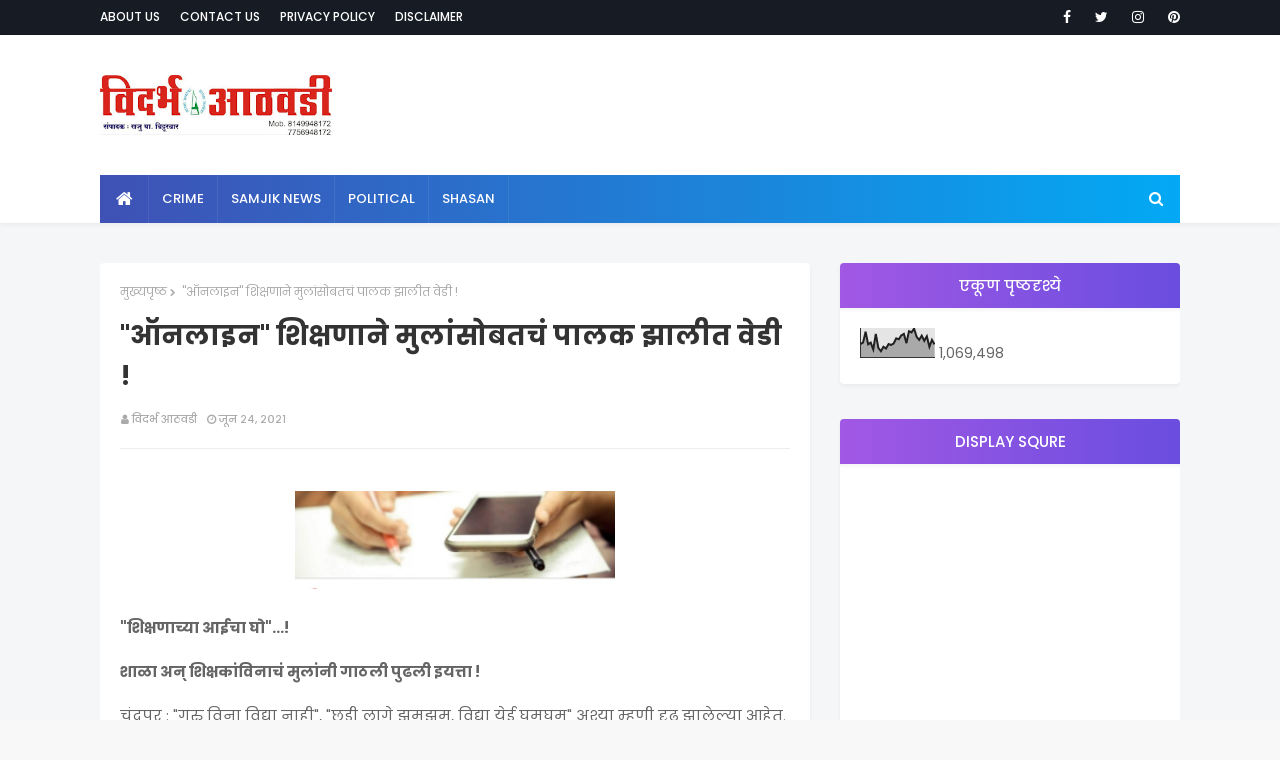

--- FILE ---
content_type: text/html; charset=UTF-8
request_url: https://www.vidarbhaathawadi.in/b/stats?style=BLACK_TRANSPARENT&timeRange=ALL_TIME&token=APq4FmDKUix7VryiTAAB1nZBGdEILfcUKAsk8FqLzhG3vUOS5GvBK5JYpzDW55kYRHm1ZIQhAwhMep8n4y33mmrZ3NaIo5C9kA
body_size: 50
content:
{"total":1069498,"sparklineOptions":{"backgroundColor":{"fillOpacity":0.1,"fill":"#000000"},"series":[{"areaOpacity":0.3,"color":"#202020"}]},"sparklineData":[[0,45],[1,50],[2,86],[3,44],[4,50],[5,27],[6,79],[7,32],[8,21],[9,36],[10,30],[11,45],[12,42],[13,47],[14,64],[15,61],[16,74],[17,79],[18,48],[19,88],[20,84],[21,97],[22,69],[23,59],[24,73],[25,56],[26,71],[27,36],[28,59],[29,44]],"nextTickMs":514285}

--- FILE ---
content_type: text/html; charset=utf-8
request_url: https://www.google.com/recaptcha/api2/aframe
body_size: 268
content:
<!DOCTYPE HTML><html><head><meta http-equiv="content-type" content="text/html; charset=UTF-8"></head><body><script nonce="fkyqVdfccfBTi19x4VAz5Q">/** Anti-fraud and anti-abuse applications only. See google.com/recaptcha */ try{var clients={'sodar':'https://pagead2.googlesyndication.com/pagead/sodar?'};window.addEventListener("message",function(a){try{if(a.source===window.parent){var b=JSON.parse(a.data);var c=clients[b['id']];if(c){var d=document.createElement('img');d.src=c+b['params']+'&rc='+(localStorage.getItem("rc::a")?sessionStorage.getItem("rc::b"):"");window.document.body.appendChild(d);sessionStorage.setItem("rc::e",parseInt(sessionStorage.getItem("rc::e")||0)+1);localStorage.setItem("rc::h",'1768841125990');}}}catch(b){}});window.parent.postMessage("_grecaptcha_ready", "*");}catch(b){}</script></body></html>

--- FILE ---
content_type: text/javascript; charset=UTF-8
request_url: https://www.vidarbhaathawadi.in/feeds/posts/default?alt=json-in-script&max-results=3&callback=jQuery112401472182318323325_1768841120749&_=1768841120750
body_size: 10507
content:
// API callback
jQuery112401472182318323325_1768841120749({"version":"1.0","encoding":"UTF-8","feed":{"xmlns":"http://www.w3.org/2005/Atom","xmlns$openSearch":"http://a9.com/-/spec/opensearchrss/1.0/","xmlns$blogger":"http://schemas.google.com/blogger/2008","xmlns$georss":"http://www.georss.org/georss","xmlns$gd":"http://schemas.google.com/g/2005","xmlns$thr":"http://purl.org/syndication/thread/1.0","id":{"$t":"tag:blogger.com,1999:blog-2244383537080470558"},"updated":{"$t":"2025-12-03T05:09:52.408-08:00"},"category":[{"term":"चंद्रपूर"},{"term":"चंद्रपुर"},{"term":"चंद्रपू"},{"term":"चद्रपूर"},{"term":"रक्तदात्यांनी या काळामध्ये रक्तदान करण्याचे आवाहन"},{"term":"वणी"}],"title":{"type":"text","$t":"विदर्भ आठवडी "},"subtitle":{"type":"html","$t":"जिल्ह्यात घडणाऱ्या घटनासंबंधी वास्तव माहिती, वृत्त, जनहितकारी शासकीय योजनांची माहिती जनतेपर्यंत पोहोचविणे.  तसेच ऐतिहासिक नाविन्यपूर्ण माहिती प्रकाशित करणे. \n"},"link":[{"rel":"http://schemas.google.com/g/2005#feed","type":"application/atom+xml","href":"https:\/\/www.vidarbhaathawadi.in\/feeds\/posts\/default"},{"rel":"self","type":"application/atom+xml","href":"https:\/\/www.blogger.com\/feeds\/2244383537080470558\/posts\/default?alt=json-in-script\u0026max-results=3"},{"rel":"alternate","type":"text/html","href":"https:\/\/www.vidarbhaathawadi.in\/"},{"rel":"hub","href":"http://pubsubhubbub.appspot.com/"},{"rel":"next","type":"application/atom+xml","href":"https:\/\/www.blogger.com\/feeds\/2244383537080470558\/posts\/default?alt=json-in-script\u0026start-index=4\u0026max-results=3"}],"author":[{"name":{"$t":"विदर्भ आठवडी "},"uri":{"$t":"http:\/\/www.blogger.com\/profile\/07433009020911283992"},"email":{"$t":"noreply@blogger.com"},"gd$image":{"rel":"http://schemas.google.com/g/2005#thumbnail","width":"35","height":"6","src":"\/\/blogger.googleusercontent.com\/img\/b\/R29vZ2xl\/AVvXsEiJ4TFedO00TeqQDqXhRR_Lr134Z0-zLBjxQnDcYSioDG16ijFw9HMQaxngBCnJduKEjT04LnbjSVqSl9SwrEMeDTQI8vsunEv1ztGYGltOZ45aZkWdDp7Lb8l7Wvp0WA\/s151\/logo.jpg"}}],"generator":{"version":"7.00","uri":"http://www.blogger.com","$t":"Blogger"},"openSearch$totalResults":{"$t":"967"},"openSearch$startIndex":{"$t":"1"},"openSearch$itemsPerPage":{"$t":"3"},"entry":[{"id":{"$t":"tag:blogger.com,1999:blog-2244383537080470558.post-5957061858989674387"},"published":{"$t":"2025-04-06T21:15:00.000-07:00"},"updated":{"$t":"2025-04-06T22:27:30.466-07:00"},"title":{"type":"text","$t":" बदललेला रस्ताचं ठेवला खोदुन, वाह रे मनपा प्रशासन... ! The changed road has been dug, wow, the Municipal Administration... !"},"content":{"type":"html","$t":"\u003Cdiv class=\"separator\" style=\"clear: both; text-align: center;\"\u003E\u003Ca href=\"https:\/\/blogger.googleusercontent.com\/img\/b\/R29vZ2xl\/AVvXsEjs6U9IrArfQdCuwewjUFK6vHne3XspmibaWpjnUvqijiR_fchv1L_ZeJ067njHoiX4VLFCPJOVx5B3AHFWRjAjLc9hc6k3M14vPN-QKo_OqCxL4tg54LgVjt9lzmmIIJR55lHs5ZX54id1UC7HEZqt_UNRYRTu9mUNwfMcbu_UEFWJevl-hDm2-baLgO8\/s3513\/Bhi.jpg\" imageanchor=\"1\" style=\"margin-left: 1em; margin-right: 1em;\"\u003E\u003Cimg border=\"0\" data-original-height=\"2465\" data-original-width=\"3513\" src=\"https:\/\/blogger.googleusercontent.com\/img\/b\/R29vZ2xl\/AVvXsEjs6U9IrArfQdCuwewjUFK6vHne3XspmibaWpjnUvqijiR_fchv1L_ZeJ067njHoiX4VLFCPJOVx5B3AHFWRjAjLc9hc6k3M14vPN-QKo_OqCxL4tg54LgVjt9lzmmIIJR55lHs5ZX54id1UC7HEZqt_UNRYRTu9mUNwfMcbu_UEFWJevl-hDm2-baLgO8\/s16000\/Bhi.jpg\"\u003E\u003C\/a\u003E\u003C\/div\u003E\u003Cbr\u003E\u003Cp style=\"text-align: justify;\"\u003E\u003Cbr\u003E\u003C\/p\u003E\u003Cp style=\"text-align: center;\"\u003E\u003Cb\u003Eयात्रे निमीत वाहतुकीत केला बदल...!\u003C\/b\u003E\u003C\/p\u003E\u003Cp style=\"text-align: justify;\"\u003Eचंद्रपूर (वि.प्रति.)\u003C\/p\u003E\u003Cp style=\"text-align: justify;\"\u003Eचंद्रपूरची आराध्य दैवत माता महाकाली देवी ची यात्रा ३ एप्रिल पासुन प्रारंभ झाली आहे. यात्रेमध्ये तेलंगना, आंध्रप्रदेश इत्यादी परराज्यातुन तर नांदेड, परभणी सारख्या परजिल्ह्यातून या यात्रेत लाखोंच्या संख्येने भाविक येत असतात येणाऱ्या भाविकांची गैरसोय होवू नये यासाठी मनपा प्रशासनाने सर्वोत्तम व्यवस्था केल्याचा गवगवा प्रसिद्धी माध्यमातुन आणि पोस्टर, बॅनर लावुन मनपा प्रशासन करीत आहे. भाविकांसाठी यावर्षी पहिल्यांदाच गौतमनगर व जवळपासच्या परिसरात राहण्याची जेवणाची व्यवस्था करण्यात आल्याचे सांगण्यात येत आहे.\u003C\/p\u003E\u003Cp style=\"text-align: justify;\"\u003Eमहाकाली मंदिर यात्रा काळात मोठ्या प्रमाणात येणाऱ्या भाविकांना त्रास सहन करावा लागु नये म्हणून दरवर्षी वाहतुकीत मोठा बदल करण्यात येतो, यावर्षी ही तो बदल करण्यात आला आहे. महत्वाचे म्हणजे भिवापुर वार्ड महाकाली वार्ड, बाबूपेठ वार्ड, लालपेठ बार्ड या परिसरात लाखोंच्या नागरिक राहत असतात. त्यांना दळणवळणासाठी एकमेव महाकाली मंदिर परिसारातुन आवाजाही करावी लागते. त्यामुळे वाहतुकीत बदल करण्यात येतो. \u003C\/p\u003E\u003Cdiv class=\"separator\" style=\"clear: both; text-align: center;\"\u003E\u003Ciframe allowfullscreen=\"\" class=\"BLOG_video_class\" height=\"266\" src=\"https:\/\/www.youtube.com\/embed\/35BYw6-4OI8\" width=\"320\" youtube-src-id=\"35BYw6-4OI8\"\u003E\u003C\/iframe\u003E\u003C\/div\u003E\u003Cbr\u003E\u003Cblockquote\u003E\u003Cp style=\"text-align: left;\"\u003E\u003Cb\u003E\u003Cspan style=\"color: #800180;\"\u003E\u003Cbr\u003Eबदललेला रस्ताचं \u003C\/span\u003E\u003C\/b\u003E\u003Cb style=\"color: #800180;\"\u003Eअसा \u003C\/b\u003E\u003Cb\u003E\u003Cspan style=\"color: #800180;\"\u003Eठेवला खोदुन !\u003C\/span\u003E\u003C\/b\u003E\u003C\/p\u003E\u003Cp style=\"text-align: left;\"\u003E\u003Cb\u003Eवाहतुकीसाठी बदल करण्यात आलेला रस्ताचं खोदून ठेवल्याचा विसर मनपा प्रशासनाला पडलेला दिसतो. शहरातुन पल्याड राहणाऱ्या वस्त्यांमधील नागरिकांसाठी हनुमान खिडकी ते आर. के. चौक (म. फुले चौक) हा रस्ता मनपाने एक आठवड्यापूर्वी खोदून ठेवलेला आहे. शहरातून या रस्त्यावरून आपआपल्या घराकडे जाण्यासाठी दुचाकी स्वारांची मोठी वर्दळ असते, वाहतुक सुरळीत राहावी यासाठी वाहतुक विभागाची एक चौकी या परिसरात वा दरम्यान कार्यरत असते, एवढी वर्दळ या ठिकाणी असते. हनुमान खिडकी ते आर. के. चौक (म. फुले चौक) हा ७ ते ८ फुट चौडाई असलेला रस्ता तिन फुटांच्या जवळपास खोदून लांब पल्ल्यापर्यंत खोदून ठेवण्यात आला आहे. या रस्त्यांला यात्राकाळात कां बरे खोदून ठेवण्यात आला? याचा प्रश्न नागरिकांना पडत आहे. फोडलेला हा रस्ता मनपा प्रशासन विसरले तर नाही ना? असा प्रश्न या परिसरातील नागरिकांना पडत आहे. यात्रा जोमाने भरल्यानंतर या खोदलेल्या रस्त्यांमुळे नागरिकांना दुर्घटनेला सामोरे जावू नये, यासाठी प्रशासनाने योग्य ती व्यवस्था त्वरित करावी, अशी मागणी या परिसरातील नागरिक करीत आहे.\u003C\/b\u003E\u003C\/p\u003E\u003C\/blockquote\u003E\u003Cp\u003E\u003Cu\u003Eशहरात खोदलेले रस्ते चंद्रपूरकरांसाठी नवीन विषय नाही, हे नेहमीचेच पण वर्षातून एकदा येणारी आराध्य दैवत महाकाली मातेच्या यात्रेसमोर खोदून ठेवलेला हा रस्ता प्रशासन व बॅनर लावून मिरविणाऱ्या प्रतिनीधिंची असवेंदनशील पणा  दाखविणारा मात्र नक्कीच ठरत आहे. \u003C\/u\u003E\u003C\/p\u003E\u003Cp\u003E\u003Cu\u003ECLICK करा हे सुद्धा  वाचा....\u003C\/u\u003E \u003C\/p\u003E\u003Cp style=\"text-align: left;\"\u003E\u003C\/p\u003E\u003Cp style=\"text-align: center;\"\u003E\u003Cspan style=\"text-align: left;\"\u003E\u003Cu\u003E\u003Cspan style=\"color: #0000ee; font-weight: bold;\"\u003E  \u003C\/span\u003E\u003C\/u\u003E\u003C\/span\u003E\u003Cb\u003E\u003Cu\u003E\u003Ca href=\"https:\/\/www.vidarbhaathawadi.in\/2025\/03\/chandrapur-road-has-gone-somewhere.html\" target=\"_blank\"\u003Eगेला रस्ता कुणीकडे...! *खड्डेच खड्डे चहूकडे गं बाई... !!\u003C\/a\u003E\u003Cbr\u003E\u003C\/u\u003E\u003C\/b\u003E\u003C\/p\u003E\u003Cp style=\"text-align: justify;\"\u003E\u003Cb\u003E\u003Cu\u003Eवाहतुकीत बदल : \u003C\/u\u003E \u003C\/b\u003Eमहाराष्ट्र पोलिस अधिनियम १९५१ च्या कलम ३३ (१) ब नुसार सार्वजनिक ठिकाणी चंद्रपूर शहरातील रहदारी सुरळीत चालावी, रहदारीस कुठल्याही प्रकारचा अडथळा निमार्ण होऊ नये व जनतेला त्रास अगर गैरसोय होऊ नये म्हणून ३ ते १३ एप्रिल पर्यंत शहरातील वाहतूक व्यवस्थेमध्ये बदल करण्याची अधिसुचना जिल्हा पोलिस अधिक्षक मुम्मका सुदर्शन यांनी निर्गमित केली आहे. सदर कालावधीत अंचलेश्वर गेट ते बागला चौक हा मार्ग सायकल खेरीज सर्व वाहनांकरीता बंद राहील. तसेच अचलेश्वर गेट ते बागला चौक, अचलेश्वर गेट ते कोहीनुर तलावकडे जाणारा रोड व महाकाली मंदीर पार्कींग ते आर के चौक हा नो पार्किंग झोन व नो हॉकर झोन घोषित करण्यात येत आहे. महाकाली मंदीर समोरून गीतम नगरकडे जाणारा रस्ता सर्व वाहनाकरीता बंद राहणार आहे.\u003C\/p\u003E\u003Cdiv style=\"text-align: justify;\"\u003E\u003Cbr\u003E\u003C\/div\u003E"},"link":[{"rel":"replies","type":"application/atom+xml","href":"https:\/\/www.vidarbhaathawadi.in\/feeds\/5957061858989674387\/comments\/default","title":"टिप्पणी पोस्ट करा"},{"rel":"replies","type":"text/html","href":"https:\/\/www.vidarbhaathawadi.in\/2025\/04\/changed-road-has-been-dug-wow-municipal.html#comment-form","title":"0 टिप्पण्या"},{"rel":"edit","type":"application/atom+xml","href":"https:\/\/www.blogger.com\/feeds\/2244383537080470558\/posts\/default\/5957061858989674387"},{"rel":"self","type":"application/atom+xml","href":"https:\/\/www.blogger.com\/feeds\/2244383537080470558\/posts\/default\/5957061858989674387"},{"rel":"alternate","type":"text/html","href":"https:\/\/www.vidarbhaathawadi.in\/2025\/04\/changed-road-has-been-dug-wow-municipal.html","title":" बदललेला रस्ताचं ठेवला खोदुन, वाह रे मनपा प्रशासन... ! The changed road has been dug, wow, the Municipal Administration... !"}],"author":[{"name":{"$t":"विदर्भ आठवडी "},"uri":{"$t":"http:\/\/www.blogger.com\/profile\/07433009020911283992"},"email":{"$t":"noreply@blogger.com"},"gd$image":{"rel":"http://schemas.google.com/g/2005#thumbnail","width":"35","height":"6","src":"\/\/blogger.googleusercontent.com\/img\/b\/R29vZ2xl\/AVvXsEiJ4TFedO00TeqQDqXhRR_Lr134Z0-zLBjxQnDcYSioDG16ijFw9HMQaxngBCnJduKEjT04LnbjSVqSl9SwrEMeDTQI8vsunEv1ztGYGltOZ45aZkWdDp7Lb8l7Wvp0WA\/s151\/logo.jpg"}}],"media$thumbnail":{"xmlns$media":"http://search.yahoo.com/mrss/","url":"https:\/\/blogger.googleusercontent.com\/img\/b\/R29vZ2xl\/AVvXsEjs6U9IrArfQdCuwewjUFK6vHne3XspmibaWpjnUvqijiR_fchv1L_ZeJ067njHoiX4VLFCPJOVx5B3AHFWRjAjLc9hc6k3M14vPN-QKo_OqCxL4tg54LgVjt9lzmmIIJR55lHs5ZX54id1UC7HEZqt_UNRYRTu9mUNwfMcbu_UEFWJevl-hDm2-baLgO8\/s72-c\/Bhi.jpg","height":"72","width":"72"},"thr$total":{"$t":"0"}},{"id":{"$t":"tag:blogger.com,1999:blog-2244383537080470558.post-817844878097614039"},"published":{"$t":"2025-03-31T22:45:00.000-07:00"},"updated":{"$t":"2025-03-31T23:43:50.930-07:00"},"title":{"type":"text","$t":" गेला रस्ता कुणीकडे, खड्डेच खड्डे चहूकडे गं बाई... ! The chandrapur road has gone somewhere, the potholes are everywhere... !"},"content":{"type":"html","$t":"\u003Cdiv class=\"separator\" style=\"clear: both; text-align: center;\"\u003E\u003Ca href=\"https:\/\/blogger.googleusercontent.com\/img\/b\/R29vZ2xl\/AVvXsEjX31s1hwLMVmvRdAn7iPPQ6eIxJYFOEOsbau4YdK2yUxfAIK4kRXlV9Akz6N8lsqnJPk4ziA2w0pLq4rd1aqmiVCNX60waykt8bbY7KXkOtOyrq5qy-RaZX5F1KbyByTFK4W1JMj40198SpNRXUY1-POXwMzJ3oTPZDcZ_J5l9goLpL9dN-k4_T_d6JVQ\/s3538\/Untitled-1.jpg\" style=\"margin-left: 1em; margin-right: 1em;\"\u003E\u003Cimg border=\"0\" data-original-height=\"2528\" data-original-width=\"3538\" src=\"https:\/\/blogger.googleusercontent.com\/img\/b\/R29vZ2xl\/AVvXsEjX31s1hwLMVmvRdAn7iPPQ6eIxJYFOEOsbau4YdK2yUxfAIK4kRXlV9Akz6N8lsqnJPk4ziA2w0pLq4rd1aqmiVCNX60waykt8bbY7KXkOtOyrq5qy-RaZX5F1KbyByTFK4W1JMj40198SpNRXUY1-POXwMzJ3oTPZDcZ_J5l9goLpL9dN-k4_T_d6JVQ\/s16000\/Untitled-1.jpg\" \/\u003E\u003C\/a\u003E\u003C\/div\u003E\u003Cbr \/\u003E\u003Cp style=\"text-align: justify;\"\u003Eचंद्रपूर (का. प्रति.) : गोंडकालिन परंपरा ने नटलेले चंद्रपूर शहर (मुख्यालय) सध्या रस्त्यावर खोदण्यात आलेले जिवघेणे खड्डे नागरिकांसाठी डोकेदुखी ठरत आहे.\u003Cb\u003E 'गेला रस्ता कुणीकडे, खड्डेच खड्डे चहूकडे गं बाई...!'\u003C\/b\u003E असे म्हणण्याची वेळ या रस्त्यावर चालणाऱ्यांना म्हणण्याची वेळ आली आहे. तसे चंद्रपूर शहरातील गांधी चौक ते जटपुरा गेट व परत जटपुरा गेट ते गिरनार चौक (कस्तुरबा गांधी चौक) ते पुन्हा गांधी चौक असा एकमेव मुख्य रस्ता आहे, तो पण अरुंद ! शहरातील अरूंद असा हाच आपला\u0026nbsp;रिंग रोड समजुन इथले नागरिक भाबडा अभिमान बाळगतात हा त्यांचा मोठेपणा आहे. आराध्य दैवत माता महाकाली मंदिर व गोंडकालिन वास्तुमुळे या शहराला आगळे-वेगळे महत्व आहे. पंतप्रधान नरेंद्र मोदी यांनी '\u003Cb\u003Eमन की बात\u003C\/b\u003E' मध्ये ऐतिहासिक महत्व प्राप्त झालेल्या या गोंडकालिन शहराची मुक्त कंठाने प्रशंसा केली होती, हे येथे विशेष सांगावेसे वाटते. शहरातील नागरिकांना पिण्याचे पाणी घरपोच मिळावे यासाठी स्वच्छतेचे पुरस्कार (?) प्राप्त चंद्रपूर शहर महानगर पालिकेने याठिकाणी काही वर्षापुर्वी गाजतवाजत 'अमृत योजना' सुरू केली होती. मुख्य पाईप लाईनपासुन घरोघरी पाणी पोहोचविणारी ही योजना सुरू करण्यात आली, या योजनेतंर्गत (अपुरे पाणी असलेली व नसलेली) पाईप लाईन तर घरापर्यंत पोहोचवली परंतु मुख्य रस्त्यापासून गल्लीबोळापर्यंत खोदण्यात आलेले खड्डे बुजविण्यात मात्र पुर्ण बिल घेवुन मोकळे झालेले कंत्राटदार विसरले. आता शासकीय विभागाच्या आपसी समन्वयाच्या अभावाने ही योजना अपुर्ण राहिली असे सांगत पुन्हा 'अमृत योजना-२' चा शहरात थाटाने प्रारंभ करण्यात आला यासाठी पुन्हा एकदा मुख्य रस्त्यावर खड्डे खोदण्याचे महत्कार्य सुरू झाले आहे.\u003C\/p\u003E\u003Cp style=\"text-align: center;\"\u003E\u003Cspan style=\"color: #800180;\"\u003E\u003Cb\u003Eचंद्रपूर च्या रस्त्याची दुर्दशा !\u003C\/b\u003E\u003C\/span\u003E\u003C\/p\u003E\u003Cp style=\"text-align: center;\"\u003E\u003Cspan style=\"color: #800180;\"\u003E\u003C\/span\u003E\u003C\/p\u003E\u003Cdiv class=\"separator\" style=\"clear: both; text-align: center;\"\u003E\u003Cspan style=\"color: #800180;\"\u003E\u003Ciframe allowfullscreen=\"\" class=\"BLOG_video_class\" height=\"266\" src=\"https:\/\/www.youtube.com\/embed\/9oLN5aUHCII\" width=\"320\" youtube-src-id=\"9oLN5aUHCII\"\u003E\u003C\/iframe\u003E\u003C\/span\u003E\u003C\/div\u003E\u003Cspan style=\"color: #800180;\"\u003E\u003Cbr \/\u003E\u003Cb\u003E\u003Cbr \/\u003E\u003C\/b\u003E\u003C\/span\u003E\u003Cp\u003E\u003C\/p\u003E\u003Cp style=\"text-align: left;\"\u003E\u003Cb\u003E\u003Cspan style=\"color: #741b47;\"\u003Eगांधी चौकातुन जटपुरा गेटपर्यंतचा प्रवास करतांना चौकापासून १० फुटावर मुख्य रस्त्यावर मधोमध रोड खोदून एक खड्डा पार करत नाही तोच डॉ. बाबासाहेब आंबेडकर पुतळ्याजवळ दुसरा खड्याचा सामना वाहन धारकांचे स्वागतासाठी तयार असतो. त्यापुढे आदर्श रेडीमेड समोर, बँक ऑफ इंडिया समोर मुख्य रस्त्यावरील खड्याचा त्यांना सामना करावा लागतो, लगेच जयंत टॉकीज परिसरात पुन्हा एक खड्डा त्यांचे आवासून वाट पाहत असतोच समोर गेल्यानंतर १०- १५ फुटानंतर पुन्हा एकदा शासकीय रुग्णालयासमोर असलेला खड्डा कसा बसा पार गेल्यानंतर पुन्हा जटपुरा गेट पावेतो २-३ खड्डे वाहन धारकांची वाट बघतच असतात. अरूंद रस्त्यावरील चारचाकी- दुचाकी वाहन धारकांमधुन कशीबशी वाट काढीत गोंडकालिन आलिशान जटपुरा गेट नजरेस पडतो, त्यानंतर बस स्टैंड कडे जाणाऱ्या रस्त्यावर गांधीजीच्या पुतळ्यापासून पुन्हा समोर अर्धा किलोमिटर खड्यांचे सौंदर्यीकरणातुन खडतर प्रवास सुरू होतो. वाहन धारकांना या संकटापासून शेवटपर्यंत महानगर पालिकेच्या मेहरबानीने सुटका मात्र होत नाही. बरं तिथुन परत येतांना पुन्हा गांधी चौकापर्यंत यायचे म्हटले तर त्यापेक्षा ही कठीण प्रवास सुरू होतो. जनार्दन मेडिकल पासून बिकट वाट काढीत निघाले तर वसंत भवन पासचा खड्डयाचे आवाहन पेरल्यानंतर बेंगलोर बेकरी पाशी जिवघेणा खड्डा पुन्हा वाहनधारकांच्या प्रतिक्षेत मिळतो, त्यानंतर ज्युबिली शाळा जवळील बिकट वाट पार केल्यानंतर त्यापासून १५-२० फुटावर पुन्हा माता वासवी माता चौक (होटल प्रिन्स) येथुन तर कसरतीची पुर्ण वाट लागते. '\u003C\/span\u003E\u003Cspan style=\"color: #ff00fe;\"\u003Eगेला रस्ता कुणीकडे, खड्डेच खड्डे चहुकडे गं बाई....!'\u003C\/span\u003E\u003Cspan style=\"color: #741b47;\"\u003E असे म्हणत वाहनधारक प्रशासनाच्या व लोक (?)प्रतिनिधींच्या नावाने बोटे मोडीत कसेबसे आपले निवासस्थान, कार्यालयात पोहोचल्यावर सुटकेचा श्वास घेतात. \u003C\/span\u003E\u003C\/b\u003E\u003C\/p\u003E\u003Cp style=\"text-align: left;\"\u003Eबरे...! १५ फुटांच्या रस्त्यांना दोन भागात विभागल्याच्या थाटात रोड फोडून ठेवण्यात आले आहे, हे विशेष! त्यातचं हे खड्डे बुजविण्यासाठी म्हणावे की कशासाठी या खड्यांमध्ये काळ्या गिट्टीची चुरी टाकण्यात आली आहे, त्यामुळे खड्यांपासून वाहनधारक निसटला तरी रस्त्यांवर पसरलेल्या या चुरीमुळे वाहनांचा अपघात मात्र होण्याची शक्यता जास्त आहे. परंतु या कोणत्याही गंभीर गोष्टीची चिंता प्रशासन प्रतिनिधी यांना असल्याचे जाणवत नाही. याविरोधात समाजसेवकांनी केलेले आंदोलनाकडे ही संबंधित प्रशासनाने जाणिवपुर्वक पाठ फिरविली असे सध्याचे चंद्रपूर शहराचे चित्र आहे.\u0026nbsp; मुघलांनी गाडून ठेवलेला धनाला शोधण्यासाठी तर गोंडकालिन चंद्रपूर शहरामध्ये खोदकाम सुरू नाही नां? अशी उपहासात्मक टिका आता चंद्रपुरकर करू लागले आहेत. चंद्रपूरची आराध्य दैवत माता महाकाली या निर्बुद्धांना दुर्घटनेपूर्वी हे रस्ते त्वरित पुर्ववत करण्याची सदबुद्धी देवो, हेच या निमीत्ताने सांगावेसे वाटते.\u003C\/p\u003E"},"link":[{"rel":"replies","type":"application/atom+xml","href":"https:\/\/www.vidarbhaathawadi.in\/feeds\/817844878097614039\/comments\/default","title":"टिप्पणी पोस्ट करा"},{"rel":"replies","type":"text/html","href":"https:\/\/www.vidarbhaathawadi.in\/2025\/03\/chandrapur-road-has-gone-somewhere.html#comment-form","title":"0 टिप्पण्या"},{"rel":"edit","type":"application/atom+xml","href":"https:\/\/www.blogger.com\/feeds\/2244383537080470558\/posts\/default\/817844878097614039"},{"rel":"self","type":"application/atom+xml","href":"https:\/\/www.blogger.com\/feeds\/2244383537080470558\/posts\/default\/817844878097614039"},{"rel":"alternate","type":"text/html","href":"https:\/\/www.vidarbhaathawadi.in\/2025\/03\/chandrapur-road-has-gone-somewhere.html","title":" गेला रस्ता कुणीकडे, खड्डेच खड्डे चहूकडे गं बाई... ! The chandrapur road has gone somewhere, the potholes are everywhere... !"}],"author":[{"name":{"$t":"विदर्भ आठवडी "},"uri":{"$t":"http:\/\/www.blogger.com\/profile\/07433009020911283992"},"email":{"$t":"noreply@blogger.com"},"gd$image":{"rel":"http://schemas.google.com/g/2005#thumbnail","width":"35","height":"6","src":"\/\/blogger.googleusercontent.com\/img\/b\/R29vZ2xl\/AVvXsEiJ4TFedO00TeqQDqXhRR_Lr134Z0-zLBjxQnDcYSioDG16ijFw9HMQaxngBCnJduKEjT04LnbjSVqSl9SwrEMeDTQI8vsunEv1ztGYGltOZ45aZkWdDp7Lb8l7Wvp0WA\/s151\/logo.jpg"}}],"media$thumbnail":{"xmlns$media":"http://search.yahoo.com/mrss/","url":"https:\/\/blogger.googleusercontent.com\/img\/b\/R29vZ2xl\/AVvXsEjX31s1hwLMVmvRdAn7iPPQ6eIxJYFOEOsbau4YdK2yUxfAIK4kRXlV9Akz6N8lsqnJPk4ziA2w0pLq4rd1aqmiVCNX60waykt8bbY7KXkOtOyrq5qy-RaZX5F1KbyByTFK4W1JMj40198SpNRXUY1-POXwMzJ3oTPZDcZ_J5l9goLpL9dN-k4_T_d6JVQ\/s72-c\/Untitled-1.jpg","height":"72","width":"72"},"thr$total":{"$t":"0"}},{"id":{"$t":"tag:blogger.com,1999:blog-2244383537080470558.post-7072079056452944296"},"published":{"$t":"2025-03-21T02:55:00.000-07:00"},"updated":{"$t":"2025-03-21T03:46:53.584-07:00"},"title":{"type":"text","$t":" HSRP  नंबर प्लेट बसविण्यास मुदतवाढ ! Extension of deadline for installation of HSRP number plates !"},"content":{"type":"html","$t":"\u003Cdiv class=\"separator\" style=\"clear: both; text-align: center;\"\u003E\u003Ca href=\"https:\/\/blogger.googleusercontent.com\/img\/b\/R29vZ2xl\/AVvXsEgVLeI1UFqFpOXOSQua2zavq4gQI0i4mpeg5K7jTeXDYgQTEHyLTtnOt-To1Qk3fZNdmg6FbYE_mukDhgobsvX3_aEZ2Rww5TgnhRcaHPivKI6jiVQC_q0hEZTHR0tuLBDYiBG3a1EtcrYIHYZ4stDJvhTWcY1R3rEp-a6zQ7tW9O83VMM8KvBwUnKOqyM\/s3544\/Image%20M.jpg\" style=\"margin-left: 1em; margin-right: 1em;\"\u003E\u003Cimg border=\"0\" data-original-height=\"2516\" data-original-width=\"3544\" src=\"https:\/\/blogger.googleusercontent.com\/img\/b\/R29vZ2xl\/AVvXsEgVLeI1UFqFpOXOSQua2zavq4gQI0i4mpeg5K7jTeXDYgQTEHyLTtnOt-To1Qk3fZNdmg6FbYE_mukDhgobsvX3_aEZ2Rww5TgnhRcaHPivKI6jiVQC_q0hEZTHR0tuLBDYiBG3a1EtcrYIHYZ4stDJvhTWcY1R3rEp-a6zQ7tW9O83VMM8KvBwUnKOqyM\/s16000\/Image%20M.jpg\" \/\u003E\u003C\/a\u003E\u003C\/div\u003E\u003Cbr \/\u003E\u003Cp style=\"text-align: justify;\"\u003E\u003Cbr \/\u003E\u003C\/p\u003E\u003Cp style=\"text-align: justify;\"\u003Eमुंबई (प्रति.) :  दि.०१.०४.२०१९ पूर्वी नोंदणी झालेल्या जुन्या वाहनांवर उच्च सुरक्षा नोंदणी क्रमांक पाटी (HSRP) दि.३१\/ ०३ \/ २०२५ पर्यंत बसविण्याचे निर्देश देण्यात आले होते. आजपर्यंत जुन्या वाहनांना उच्च सुरक्षा नोंदणी क्रमांक पाटी (HSRP) बसविण्याचे काम फारच कमी झाले असल्याने जुन्या वाहनांना उच्च सुरक्षा नोंदणी क्रमांक पाटी (HSRP) बसविण्यासाठी दिनांक ३०.०६.२०२५ पर्यंत मुदतवाढ गुरुवार दि.  20 MAR 2025 रोजी परिपत्रक क्र. 18\/ २०२५\u0026nbsp; नुसार महाराष्ट्र राज्याचे\u0026nbsp; परिवहन आयुक्त\u0026nbsp; विवेक भीमनवार यांच्या स्वाक्षरीने हे परिपत्रक काढण्यात आले आहे.\u0026nbsp;\u003C\/p\u003E\u003Cdiv class=\"separator\" style=\"clear: both; text-align: center;\"\u003E\u003Ca href=\"https:\/\/blogger.googleusercontent.com\/img\/b\/R29vZ2xl\/AVvXsEibVIxOHymn_sK_ixP2437k0hIqGbMOXV3gr4FGQk2hCG98m9LYI4fj6XBw1LoLGyocPkENzKOaPxSpdEr1QgxJoVUlToYmhZAZWOH9ssSk3i7Ldjgt1epiMqRorr6QprtCg-0bmrXA_N8smEyvlq5DAl2JVUcMkEQdVrOzrXtUI_GN7xPRzQXD_cCqMPQ\/s1069\/hsrp.jpg\" style=\"margin-left: 1em; margin-right: 1em;\"\u003E\u003Cimg border=\"0\" data-original-height=\"1069\" data-original-width=\"822\" height=\"320\" src=\"https:\/\/blogger.googleusercontent.com\/img\/b\/R29vZ2xl\/AVvXsEibVIxOHymn_sK_ixP2437k0hIqGbMOXV3gr4FGQk2hCG98m9LYI4fj6XBw1LoLGyocPkENzKOaPxSpdEr1QgxJoVUlToYmhZAZWOH9ssSk3i7Ldjgt1epiMqRorr6QprtCg-0bmrXA_N8smEyvlq5DAl2JVUcMkEQdVrOzrXtUI_GN7xPRzQXD_cCqMPQ\/s320\/hsrp.jpg\" width=\"246\" \/\u003E\u003C\/a\u003E\u003C\/div\u003E\u003Cbr \/\u003E\u003Cp style=\"text-align: justify;\"\u003E\u003Cbr \/\u003E\u003C\/p\u003E\u003Cp style=\"text-align: justify;\"\u003Eसध्या नव्या वाहनांना ती उपलब्ध होते. मात्र, जुन्या वाहनधारकांनी अशा प्रकारची नंबरप्लेट बसवून घेण्याचे आवाहन केले आहे. केंद्रीय९ मोटार ९ वाहन नियम, १९८९ च्या नियम ५० नुसार वाहनांस HSRP (High Security Registration Plate) बसविण्याची तरतूद आहे. तसेच रस्ते व महामार्ग मंत्रालय, नवी दिल्ली यांच्या G.S. R. ११६२ (E) दि.०४ \/ १२ \/ २०१८ व ९.० ६०५२ (E) दि ०६\/१२\/२०१८ नुसार दि.०१\/०४\/२०१९ पासून उत्पादित होणाऱ्या सर्व नवीन वाहनांना हाय सिक्युरिटी रजिस्ट्रेशन नंबर प्लेट बसविण्याची तरतूद करण्यात आली आहे.\u003C\/p\u003E\u003Cp style=\"text-align: justify;\"\u003Eयाबाबत सर्व प्रादेशिक परिवहन अधिकारी \/ उप प्रादेशिक परिवहन अधिकारी यांनी आपल्या कार्यक्षेत्रात याबाबत मोठ्या प्रमाणात जनजागृती करावी. तसेच स्थानिक वाहन वितरक, ऑटोरिक्षा \/टॅक्सी \/बस ट्रक संघटनाची बैठक घेऊन याबाबत सर्वांना अवगत करण्याच्या सूचना हि देण्यात आल्या आहेत.\u0026nbsp;\u003C\/p\u003E\u003Cp style=\"text-align: justify;\"\u003E\u003Cb\u003E\u003Cspan style=\"color: red;\"\u003E\u003Cu\u003Eउच्च सुरक्षा नोंदणी क्रमांक पाटी (HSRP) असा भर Online अर्ज !\u003C\/u\u003E\u003C\/span\u003E\u003C\/b\u003E\u003C\/p\u003E\u003Cp style=\"text-align: justify;\"\u003E\u003Cspan style=\"color: #ff00fe;\"\u003E\u003Cb\u003Eखालील link वर क्लिक करा त्यानांतर Online Booking\u0026nbsp;पर्याय दिसेल त्यावर click करा.\u0026nbsp;\u003C\/b\u003E\u003C\/span\u003E\u003C\/p\u003E\u003Cp style=\"text-align: justify;\"\u003E\u003Cb\u003E\u003Cspan style=\"color: #ff00fe;\"\u003E\u003Ca href=\"https:\/\/transport.maharashtra.gov.in\/1035\/Home\" target=\"_blank\"\u003Ehttps:\/\/transport.maharashtra.gov.in\/1035\/Home\u003C\/a\u003E\u003Cbr \/\u003E\u003C\/span\u003E\u003C\/b\u003E\u003C\/p\u003E\u003Cp style=\"text-align: justify;\"\u003E\u003C\/p\u003E\u003Cdiv class=\"separator\" style=\"clear: both; text-align: center;\"\u003E\u003Ca href=\"https:\/\/blogger.googleusercontent.com\/img\/b\/R29vZ2xl\/AVvXsEgdWDGkLj5tn-H_jMY0rV4VMiXk3MKkkUlisWxEdS01X0jkngsBfO6yFRrxXP0Xggm8BtCF17r3_sNrlRZ5V4o5FWMN_f7I6yRFDV7WIrkkyD7WSh9b7wkb0RBuKzjUKivHfJz2-MBmrh7jqb1ADYcfK0icEcrpQq_zzsEX6R3HB17aJV-TOEaBB2lQYdE\/s218\/HSRP%20online%20Booking.jpg\" style=\"margin-left: 1em; margin-right: 1em;\"\u003E\u003Cimg border=\"0\" data-original-height=\"85\" data-original-width=\"218\" src=\"https:\/\/blogger.googleusercontent.com\/img\/b\/R29vZ2xl\/AVvXsEgdWDGkLj5tn-H_jMY0rV4VMiXk3MKkkUlisWxEdS01X0jkngsBfO6yFRrxXP0Xggm8BtCF17r3_sNrlRZ5V4o5FWMN_f7I6yRFDV7WIrkkyD7WSh9b7wkb0RBuKzjUKivHfJz2-MBmrh7jqb1ADYcfK0icEcrpQq_zzsEX6R3HB17aJV-TOEaBB2lQYdE\/s16000\/HSRP%20online%20Booking.jpg\" \/\u003E\u003C\/a\u003E\u003C\/div\u003E\u003Cbr \/\u003E\u003Cb\u003E\u003Cbr \/\u003E\u003C\/b\u003E\u003Cp\u003E\u003C\/p\u003E\u003Cdiv style=\"text-align: justify;\"\u003E\u003Ci\u003E\u003Cspan style=\"color: #ff00fe;\"\u003Eत्यानंतर नवीन पेज वर Book High Security Registration Plate येथील Book या पर्यायावर क्लिक करायचे आहे.\u003C\/span\u003E\u003C\/i\u003E\u003C\/div\u003E\u003Cdiv style=\"text-align: justify;\"\u003E\u003Ci\u003E\u003Cdiv class=\"separator\" style=\"clear: both; text-align: center;\"\u003E\u003Ca href=\"https:\/\/blogger.googleusercontent.com\/img\/b\/R29vZ2xl\/AVvXsEjANZt5OsQLeaGDIBDbNUWcb4yOKK9lH4YqIeCdqAGpQq5Y2xuObgyBrwXkBzwUIBSrJahCighTGGZocUeBSyDGlfiaA2EHxtiygbuK6WWUxMv7T9K0okow_KecYJg7_bYWRALOnwigRJYMOScCka7OSEiPIU44Neh6z8oCSSa57PpLwcmkGjMEzDBYTYA\/s549\/Apply%20High%20Security.jpg\" style=\"margin-left: 1em; margin-right: 1em;\"\u003E\u003Cimg border=\"0\" data-original-height=\"272\" data-original-width=\"549\" src=\"https:\/\/blogger.googleusercontent.com\/img\/b\/R29vZ2xl\/AVvXsEjANZt5OsQLeaGDIBDbNUWcb4yOKK9lH4YqIeCdqAGpQq5Y2xuObgyBrwXkBzwUIBSrJahCighTGGZocUeBSyDGlfiaA2EHxtiygbuK6WWUxMv7T9K0okow_KecYJg7_bYWRALOnwigRJYMOScCka7OSEiPIU44Neh6z8oCSSa57PpLwcmkGjMEzDBYTYA\/s16000\/Apply%20High%20Security.jpg\" \/\u003E\u003C\/a\u003E\u003C\/div\u003E\u003Cbr \/\u003E\u003C\/i\u003E\u003Cspan face=\"Arial, sans-serif\" style=\"background-color: transparent; font-size: 9pt; font-variant: normal; text-decoration: none; vertical-align: baseline; white-space: pre-wrap;\"\u003E\u003Ci\u003E\u003Cspan style=\"color: #ff00fe;\"\u003EHSRP Online Booking पर्यायावर क्लिक केल्यानंतर Apply High Security Registration Plate Online हा पर्याय दिसेल तिथून\u003C\/span\u003E\u003C\/i\u003E\u003Ci\u003E\u003Cspan style=\"color: #ff00fe;\"\u003E\u003Cbr \/\u003E\u003C\/span\u003E\u003C\/i\u003E\u003C\/span\u003E\u003Cspan face=\"Arial, sans-serif\" style=\"background-color: transparent; font-size: 9pt; font-variant: normal; text-decoration: none; vertical-align: baseline; white-space: pre-wrap;\"\u003E\u003Ci\u003E\u003Cspan style=\"color: #ff00fe;\"\u003ERTO ऑफिस सिलेक्ट करायचे आहे व Submit बटनावर क्लिक करायचे आहे.\u003Cbr \/\u003E\u003C\/span\u003E\u003C\/i\u003E\u003C\/span\u003E\u003Ci\u003E\u003Cspan style=\"color: #ff00fe;\"\u003EBook या पर्यायावर क्लिक केल्यानंतर Booking Details टाकायच्या आहेत त्यामध्ये राज्य, Registration Number म्हणजे गाडीचा नंबर, Chassis No, Engine No, Mobile No, Captcha टाकून Click Here या पर्यायावर क्लिक करा. त्यानंतर नवीन पेजवर आपण भरलेली माहिती सर्व बरोबर असेल तर सर्व माहिती तिथे दाखवली जाईल.\u003Cbr \/\u003E\u003C\/span\u003E\u003C\/i\u003E\u003Ci\u003E\u003Cspan style=\"color: #ff00fe;\"\u003Eत्यानंतर Contact Information मध्ये Owner Name, Email ID, Billing Address टाकून Next पर्यायावर क्लिक करा.\u003Cbr \/\u003E\u003C\/span\u003E\u003C\/i\u003E\u003Ci\u003E\u003Cspan style=\"color: #ff00fe;\"\u003Eत्यानंतर आपण जो मोबाइल नंबर दिलाय त्यावर OTP येईल तो टाकून Next पर्यायावर क्लिक करा.\u003Cbr \/\u003E\u003C\/span\u003E\u003C\/i\u003E\u003Ci\u003E\u003Cspan style=\"color: #ff00fe;\"\u003ENext पर्यायावर क्लिक केल्यानंतर दुसऱ्या स्टेप मध्ये Appointment at Affixation Center म्हणजेच Appointment Center आहेत त्या ठिकाणी तुम्ही जाऊन नंबर प्लेट बसवू शकता किंवा दुसरा ऑपशन म्हणजे Home Delivery त्यामध्ये काही ठराविक जे पिनकोड आहेत त्या ठिकाणी हि सुविधा उपलब्ध आहे.\u003Cbr \/\u003E\u003C\/span\u003E\u003C\/i\u003E\u003Ci\u003E\u003Cspan style=\"color: #ff00fe;\"\u003Eजर आपण दुसरा ऑपशन सिलेक्ट केला तर त्यामध्ये आपल्याला पिनकोड टाकायचा आहे व Check Availability या पर्यायावर क्लिक करायचे आहे.\u003Cbr \/\u003E\u003C\/span\u003E\u003C\/i\u003E\u003Ci\u003E\u003Cspan style=\"color: #ff00fe;\"\u003Eजर त्या ठिकाणी ही सुविधा नसेल तर खालील Appointment at Affixation Center या पर्यायावर क्लिक करा.\u003Cbr \/\u003E\u003C\/span\u003E\u003C\/i\u003E\u003Ci\u003E\u003Cspan style=\"color: #ff00fe;\"\u003Eत्यानंतर राज्य, जिल्हा निवडा व Near Me वर क्लिक करून आपल्या जवळील सेंटर वर क्लिक करून Confirm Dealer वरती क्लिक करा.\u003Cbr \/\u003E\u003C\/span\u003E\u003C\/i\u003E\u003Ci\u003E\u003Cspan style=\"color: #ff00fe;\"\u003Eत्यानंतर राज्य, जिल्हा निवडा व Near Me वर क्लिक करून आपल्या जवळील सेंटर वर क्लिक करून Confirm Dealer वरती क्लिक\u003Cbr \/\u003E\u003C\/span\u003E\u003C\/i\u003E\u003Ci\u003E\u003Cspan style=\"color: #ff00fe;\"\u003Eकरा.\u003Cbr \/\u003E\u003C\/span\u003E\u003C\/i\u003E\u003Ci\u003E\u003Cspan style=\"color: #ff00fe;\"\u003EConfirm Dealer वरती क्लिक केल्यानंतर Appointment Date व Time Slot दाखवला जाईल त्यातील योग्य तारीख व वेळ निवडून Confirm \u0026amp; Proceed या पर्यायावर क्लिक करा. त्यानंतर Appointment Details दाखवली जातील ती वाचून Confirm \u0026amp; Proceed या पर्यायावर क्लिक करा.\u003Cbr \/\u003E\u003C\/span\u003E\u003C\/i\u003E\u003Ci\u003E\u003Cspan style=\"color: #ff00fe;\"\u003Eत्यानंतर Total Cost दाखवली जाईल त्यामध्ये खालील | agree वर क्लिक करून Pay Online या पर्यायावर क्लिक करा. Payment आपण UPI Cards, Netbanking, wallet या माध्यमातून करू शकता.\u003Cbr \/\u003E\u003C\/span\u003E\u003C\/i\u003E\u003Ci\u003E\u003Cspan style=\"color: #ff00fe;\"\u003EPayment Done झाल्यानंतर HSRP Appointment Receipt भेटेल ती Save करून ठेवा. व त्या तारखेला ही Receipt आपली गाडी व RC Copy त्या ठिकाणी घेऊन जायची आहे.\u003C\/span\u003E\u003C\/i\u003E\u003C\/div\u003E\u003Cp style=\"text-align: justify;\"\u003E\u003Ci\u003E\u003Cspan style=\"color: #ff00fe;\"\u003E\u003Cspan id=\"docs-internal-guid-ab4ab30d-7fff-f906-2ffd-0e043f3bfb4a\"\u003E\u003C\/span\u003E\u003C\/span\u003E\u003C\/i\u003E\u003C\/p\u003E\u003Cp style=\"text-align: justify;\"\u003E\u003Ci\u003E\u003Cspan style=\"color: #ff00fe;\"\u003E-\u003C\/span\u003E\u003C\/i\u003E\u003C\/p\u003E\u003Cp style=\"text-align: justify;\"\u003E\u003C\/p\u003E\u003Cp style=\"text-align: justify;\"\u003E\u003Cspan style=\"color: red;\"\u003Eया लेखात, आम्ही वाहनांना हाय सिक्युरिटी (High Security Registration Plate HSRP) रजिस्ट्रेशन नंबर प्लेट बसविणे बंदनकारक; HSRP नंबर प्लेटसाठी ऑनलाईन अर्ज करण्याची प्रोसेस ! विषयीची संपूर्ण माहिती दिली आहे.\u0026nbsp;\u003C\/span\u003E\u003C\/p\u003E\u003Cp style=\"text-align: justify;\"\u003E\u003Cb\u003Eवाहनांच्या नंबर प्लेटमध्ये छेडछाड व बनावटगिरी करुन होणारे गुन्हे कमी करणे, रस्त्यावर धावणाऱ्या वाहनांची ओळख पटविणे व तसेच राष्ट्रीय सुरक्षेच्या दृष्टीकोनातून सर्व वाहनांना HSRP बसविणे अत्यावश्यक असून मा. सर्वोच्च न्यायालयाने तसे निर्देशही दिले आहेत. सदर निर्देशांची अंमलबजावणी व नागरिकांच्या सुरक्षिततेच्या दृष्टीकोनातून वाहनांना HSRP (High Security Registration Plate) बसविण्याचे महत्व लक्षात घेऊन महाराष्ट्र शासनाने दि. ०१\/०४\/२०१९ पूर्वी उत्पादित झालेल्या सर्व जुन्या नोंदणीकृत वाहनांना HSRP बसविण्याचा निर्णय घेतला आहे.\u003C\/b\u003E\u003C\/p\u003E\u003Cdiv style=\"text-align: justify;\"\u003E\u003Cbr \/\u003E\u003C\/div\u003E"},"link":[{"rel":"replies","type":"application/atom+xml","href":"https:\/\/www.vidarbhaathawadi.in\/feeds\/7072079056452944296\/comments\/default","title":"टिप्पणी पोस्ट करा"},{"rel":"replies","type":"text/html","href":"https:\/\/www.vidarbhaathawadi.in\/2025\/03\/hsrp-extension-of-deadline-for.html#comment-form","title":"0 टिप्पण्या"},{"rel":"edit","type":"application/atom+xml","href":"https:\/\/www.blogger.com\/feeds\/2244383537080470558\/posts\/default\/7072079056452944296"},{"rel":"self","type":"application/atom+xml","href":"https:\/\/www.blogger.com\/feeds\/2244383537080470558\/posts\/default\/7072079056452944296"},{"rel":"alternate","type":"text/html","href":"https:\/\/www.vidarbhaathawadi.in\/2025\/03\/hsrp-extension-of-deadline-for.html","title":" HSRP  नंबर प्लेट बसविण्यास मुदतवाढ ! Extension of deadline for installation of HSRP number plates !"}],"author":[{"name":{"$t":"विदर्भ आठवडी "},"uri":{"$t":"http:\/\/www.blogger.com\/profile\/07433009020911283992"},"email":{"$t":"noreply@blogger.com"},"gd$image":{"rel":"http://schemas.google.com/g/2005#thumbnail","width":"35","height":"6","src":"\/\/blogger.googleusercontent.com\/img\/b\/R29vZ2xl\/AVvXsEiJ4TFedO00TeqQDqXhRR_Lr134Z0-zLBjxQnDcYSioDG16ijFw9HMQaxngBCnJduKEjT04LnbjSVqSl9SwrEMeDTQI8vsunEv1ztGYGltOZ45aZkWdDp7Lb8l7Wvp0WA\/s151\/logo.jpg"}}],"media$thumbnail":{"xmlns$media":"http://search.yahoo.com/mrss/","url":"https:\/\/blogger.googleusercontent.com\/img\/b\/R29vZ2xl\/AVvXsEgVLeI1UFqFpOXOSQua2zavq4gQI0i4mpeg5K7jTeXDYgQTEHyLTtnOt-To1Qk3fZNdmg6FbYE_mukDhgobsvX3_aEZ2Rww5TgnhRcaHPivKI6jiVQC_q0hEZTHR0tuLBDYiBG3a1EtcrYIHYZ4stDJvhTWcY1R3rEp-a6zQ7tW9O83VMM8KvBwUnKOqyM\/s72-c\/Image%20M.jpg","height":"72","width":"72"},"thr$total":{"$t":"0"}}]}});

--- FILE ---
content_type: text/javascript; charset=UTF-8
request_url: https://www.vidarbhaathawadi.in/feeds/posts/default/-/%E0%A4%9A%E0%A4%82%E0%A4%A6%E0%A5%8D%E0%A4%B0%E0%A4%AA%E0%A5%82%E0%A4%B0?alt=json-in-script&max-results=3&callback=jQuery112401472182318323325_1768841120751&_=1768841120752
body_size: 5691
content:
// API callback
jQuery112401472182318323325_1768841120751({"version":"1.0","encoding":"UTF-8","feed":{"xmlns":"http://www.w3.org/2005/Atom","xmlns$openSearch":"http://a9.com/-/spec/opensearchrss/1.0/","xmlns$blogger":"http://schemas.google.com/blogger/2008","xmlns$georss":"http://www.georss.org/georss","xmlns$gd":"http://schemas.google.com/g/2005","xmlns$thr":"http://purl.org/syndication/thread/1.0","id":{"$t":"tag:blogger.com,1999:blog-2244383537080470558"},"updated":{"$t":"2025-12-03T05:09:52.408-08:00"},"category":[{"term":"चंद्रपूर"},{"term":"चंद्रपुर"},{"term":"चंद्रपू"},{"term":"चद्रपूर"},{"term":"रक्तदात्यांनी या काळामध्ये रक्तदान करण्याचे आवाहन"},{"term":"वणी"}],"title":{"type":"text","$t":"विदर्भ आठवडी "},"subtitle":{"type":"html","$t":"जिल्ह्यात घडणाऱ्या घटनासंबंधी वास्तव माहिती, वृत्त, जनहितकारी शासकीय योजनांची माहिती जनतेपर्यंत पोहोचविणे.  तसेच ऐतिहासिक नाविन्यपूर्ण माहिती प्रकाशित करणे. \n"},"link":[{"rel":"http://schemas.google.com/g/2005#feed","type":"application/atom+xml","href":"https:\/\/www.vidarbhaathawadi.in\/feeds\/posts\/default"},{"rel":"self","type":"application/atom+xml","href":"https:\/\/www.blogger.com\/feeds\/2244383537080470558\/posts\/default\/-\/%E0%A4%9A%E0%A4%82%E0%A4%A6%E0%A5%8D%E0%A4%B0%E0%A4%AA%E0%A5%82%E0%A4%B0?alt=json-in-script\u0026max-results=3"},{"rel":"alternate","type":"text/html","href":"https:\/\/www.vidarbhaathawadi.in\/search\/label\/%E0%A4%9A%E0%A4%82%E0%A4%A6%E0%A5%8D%E0%A4%B0%E0%A4%AA%E0%A5%82%E0%A4%B0"},{"rel":"hub","href":"http://pubsubhubbub.appspot.com/"},{"rel":"next","type":"application/atom+xml","href":"https:\/\/www.blogger.com\/feeds\/2244383537080470558\/posts\/default\/-\/%E0%A4%9A%E0%A4%82%E0%A4%A6%E0%A5%8D%E0%A4%B0%E0%A4%AA%E0%A5%82%E0%A4%B0\/-\/%E0%A4%9A%E0%A4%82%E0%A4%A6%E0%A5%8D%E0%A4%B0%E0%A4%AA%E0%A5%82%E0%A4%B0?alt=json-in-script\u0026start-index=4\u0026max-results=3"}],"author":[{"name":{"$t":"विदर्भ आठवडी "},"uri":{"$t":"http:\/\/www.blogger.com\/profile\/07433009020911283992"},"email":{"$t":"noreply@blogger.com"},"gd$image":{"rel":"http://schemas.google.com/g/2005#thumbnail","width":"35","height":"6","src":"\/\/blogger.googleusercontent.com\/img\/b\/R29vZ2xl\/AVvXsEiJ4TFedO00TeqQDqXhRR_Lr134Z0-zLBjxQnDcYSioDG16ijFw9HMQaxngBCnJduKEjT04LnbjSVqSl9SwrEMeDTQI8vsunEv1ztGYGltOZ45aZkWdDp7Lb8l7Wvp0WA\/s151\/logo.jpg"}}],"generator":{"version":"7.00","uri":"http://www.blogger.com","$t":"Blogger"},"openSearch$totalResults":{"$t":"138"},"openSearch$startIndex":{"$t":"1"},"openSearch$itemsPerPage":{"$t":"3"},"entry":[{"id":{"$t":"tag:blogger.com,1999:blog-2244383537080470558.post-6480189365690376720"},"published":{"$t":"2020-07-06T10:25:00.001-07:00"},"updated":{"$t":"2020-07-06T10:26:11.847-07:00"},"category":[{"scheme":"http://www.blogger.com/atom/ns#","term":"चंद्रपूर"}],"title":{"type":"text","$t":"चंद्रपूर शहरातील भिवापूरात एक व पोंभुर्णा तालुक्यातील मौदा येथे एक बाधित!"},"content":{"type":"html","$t":"\u003Cdiv\u003E\u003Cbr\u003E\u003Cdiv class=\"separator\" style=\"clear: both; text-align: center;\"\u003E\u003Ca href=\"https:\/\/blogger.googleusercontent.com\/img\/b\/R29vZ2xl\/AVvXsEi0Lb1QJRtkWvcitTgznO33LWKryt0FP3aXS39W3O-G585RgfUJklVs6sVJ2voUXQROateX8vMUj3Qlq7htuGajgXDCrMxK3FSug99GhuARnPKf6poqJAC5VHc0wJ5vK0CtXAuu42H37XI\/s1600\/20200706_224235.jpg\" imageanchor=\"1\" style=\"margin-left: 1em; margin-right: 1em;\"\u003E\u003Cimg src=\"https:\/\/blogger.googleusercontent.com\/img\/b\/R29vZ2xl\/AVvXsEi0Lb1QJRtkWvcitTgznO33LWKryt0FP3aXS39W3O-G585RgfUJklVs6sVJ2voUXQROateX8vMUj3Qlq7htuGajgXDCrMxK3FSug99GhuARnPKf6poqJAC5VHc0wJ5vK0CtXAuu42H37XI\/s1600\/20200706_224235.jpg\" border=\"0\" data-original-width=\"718\" data-original-height=\"418\" width=\"320\" height=\"186\"\u003E\u003C\/a\u003E\u003C\/div\u003E\u003Cdiv style=\"text-align: center;\"\u003E\u003Cb\u003Eचंद्रपूर कोरोना अपडेट\u003C\/b\u003E\u003C\/div\u003E\u003C\/div\u003E\u003Cdiv\u003E\u003Cul\u003E\u003Cli style=\"text-align: justify;\"\u003E\u003Cb\u003Eचंद्रपूर बाधितांची संख्या १२३ वर \u003C\/b\u003E\u003C\/li\u003E\u003Cli style=\"text-align: justify;\"\u003E\u003Cb\u003Eआतापर्यत ६२ कोरोनातून बरे ६१ बाधितांवर उपचार सुरू \u003C\/b\u003E\u003C\/li\u003E\u003C\/ul\u003E\u003C\/div\u003E\u003Cdiv\u003E\u003Cdiv style=\"text-align: justify;\"\u003E\u003Cbr\u003E\u003C\/div\u003E\u003Cdiv style=\"text-align: justify;\"\u003Eचंद्रपूर जिल्ह्यामध्ये सोमवारी सायंकाळी आणखी २ पॉझिटिव्ह बाधितांची भर पडली आहे. यामुळे चंद्रपूर जिल्ह्यातील एकूण बाधितांची संख्या १२३ वर गेली आहे.\u003C\/div\u003E\u003Cdiv style=\"text-align: justify;\"\u003E    \u003C\/div\u003E\u003Cblockquote\u003E\u003Cdiv style=\"text-align: justify;\"\u003E \u003Cb\u003E \u003Ci style=\"\"\u003Eनव्या २ बाधितांमध्ये चंद्रपूर महानगरपालिका क्षेत्रातील संस्थात्मक अलगीकरणात असणाऱ्या भिवापूर वार्ड परिसरातील ३० वर्षीय महिलेचा समावेश आहे. हैदराबाद शहरातून ही महिला चंद्रपूरमध्ये आली होती. काल त्यांचा स्वॅब घेण्यात आला. आज तो पॉझिटिव्ह आला आहे.\u003C\/i\u003E\u003C\/b\u003E\u003C\/div\u003E\u003Cdiv style=\"text-align: justify;\"\u003E\u003Ci style=\"\"\u003E\u003Cb\u003E      दुसरा बाधित हा करंजी येथील पॉझिटिव्ह बाधितांच्या संपर्कातील आहे. पोंभूर्णा तालुक्यातील मौदा येथील 21 वर्षीय तरुण संस्थात्मक अलगीकरणात होता. काल स्वॅब घेण्यात आल्यानंतर आज तो पॉझिटिव्ह ठरला आहे. यासोबतच चंद्रपूर जिल्ह्यातील आतापर्यंतच्या पॉझिटिव्ह बाधितांची संख्या १२३ झाली आहे. आत्तापर्यंत ६२ जण कोरोना आजारातून बरे झाले असून ६१ संक्रमितांवर सध्या उपचार सुरू आहेत.\u003C\/b\u003E\u003C\/i\u003E\u003C\/div\u003E\u003C\/blockquote\u003E\u003Cdiv style=\"text-align: justify;\"\u003E\u003Cb\u003E      \u003C\/b\u003E\u003C\/div\u003E\u003Cdiv style=\"text-align: justify;\"\u003E        जिल्हा आरोग्य यंत्रणेने दिलेल्या वृत्तानुसार चंद्रपूरमध्ये आतापर्यत २ मे ( एक बाधित ), १३ मे ( एक बाधित) २० मे ( एकूण १० बाधित ) २३ मे ( एकूण ७ बाधित ) व २४ मे ( एकूण बाधित २ ) २५ मे ( एक बाधित ) ३१ मे ( एक बाधित ) २जून ( एक बाधित ) ४ जून ( दोन बाधित ) ५ जून ( एक बाधित ) ६जून ( एक बाधित ) ७ जून ( एकूण ११ बाधित ) ९ जून ( एकूण ३ बाधित ) १०जून ( एक बाधित ) १३ जून ( एक बाधित ) १४ जून ( एकूण ३ बाधित ) १५ जून ( एक बाधित ) १६ जून ( एकूण ५ बाधित ) १७जून ( एक बाधित ) १८ जून ( एक बाधित ) २१जून ( एक बाधित ) २२ जून ( एक बाधित ) २३ जून ( एकूण ४ बाधित ) २४ जून ( एक बाधित ) २५ जून ( एकूण १० बाधित ) २६ जून ( एकूण २ बाधित ) २७ जून ( एकूण ७ बाधित ) २८ जून ( एकूण ६ बाधित ) २९ जून ( एकूण ८ बाधित ) ३० जून ( एक बाधित ) १ जुलै ( २ बाधित ) २ जुलै ( २ बाधित ) ३ जुलै ( ११ बाधित ) ४ जुलै ( एकूण ५ ) ५ जुलै ( एकूण ३ ) आणि ६ जुलै ( एकूण २ ) अशा प्रकारे जिल्हयातील कोरोना बाधित १२३ झाले आहेत. आतापर्यत ६२ बाधित बरे झाल्याने सुटी देण्यात आली आहे. त्यामुळे १२३  पैकी रूग्णालयात उपचार घेणाऱ्या बाधितांची संख्या आता ६१ झाली आहे. सर्व बाधितांची प्रकृती स्थिर असून त्यांच्यावर वैद्यकीय उपचार सुरू आहेत.\u003C\/div\u003E\u003C\/div\u003E"},"link":[{"rel":"replies","type":"application/atom+xml","href":"https:\/\/www.vidarbhaathawadi.in\/feeds\/6480189365690376720\/comments\/default","title":"टिप्पणी पोस्ट करा"},{"rel":"replies","type":"text/html","href":"https:\/\/www.vidarbhaathawadi.in\/2020\/07\/corona_6.html#comment-form","title":"0 टिप्पण्या"},{"rel":"edit","type":"application/atom+xml","href":"https:\/\/www.blogger.com\/feeds\/2244383537080470558\/posts\/default\/6480189365690376720"},{"rel":"self","type":"application/atom+xml","href":"https:\/\/www.blogger.com\/feeds\/2244383537080470558\/posts\/default\/6480189365690376720"},{"rel":"alternate","type":"text/html","href":"https:\/\/www.vidarbhaathawadi.in\/2020\/07\/corona_6.html","title":"चंद्रपूर शहरातील भिवापूरात एक व पोंभुर्णा तालुक्यातील मौदा येथे एक बाधित!"}],"author":[{"name":{"$t":"विदर्भ आठवडी "},"uri":{"$t":"http:\/\/www.blogger.com\/profile\/07433009020911283992"},"email":{"$t":"noreply@blogger.com"},"gd$image":{"rel":"http://schemas.google.com/g/2005#thumbnail","width":"35","height":"6","src":"\/\/blogger.googleusercontent.com\/img\/b\/R29vZ2xl\/AVvXsEiJ4TFedO00TeqQDqXhRR_Lr134Z0-zLBjxQnDcYSioDG16ijFw9HMQaxngBCnJduKEjT04LnbjSVqSl9SwrEMeDTQI8vsunEv1ztGYGltOZ45aZkWdDp7Lb8l7Wvp0WA\/s151\/logo.jpg"}}],"media$thumbnail":{"xmlns$media":"http://search.yahoo.com/mrss/","url":"https:\/\/blogger.googleusercontent.com\/img\/b\/R29vZ2xl\/AVvXsEi0Lb1QJRtkWvcitTgznO33LWKryt0FP3aXS39W3O-G585RgfUJklVs6sVJ2voUXQROateX8vMUj3Qlq7htuGajgXDCrMxK3FSug99GhuARnPKf6poqJAC5VHc0wJ5vK0CtXAuu42H37XI\/s72-c\/20200706_224235.jpg","height":"72","width":"72"},"thr$total":{"$t":"0"}},{"id":{"$t":"tag:blogger.com,1999:blog-2244383537080470558.post-5944433855126002403"},"published":{"$t":"2020-07-05T20:03:00.001-07:00"},"updated":{"$t":"2020-07-05T20:04:19.910-07:00"},"category":[{"scheme":"http://www.blogger.com/atom/ns#","term":"चंद्रपूर"}],"title":{"type":"text","$t":"राज्यमंत्री प्राजक्त तनपुरे आज जिल्ह्यात !"},"content":{"type":"html","$t":"\u003Cdiv\u003E\u003Cbr\u003E\u003Cdiv class=\"separator\" style=\"clear: both; text-align: center;\"\u003E\u003Ca href=\"https:\/\/blogger.googleusercontent.com\/img\/b\/R29vZ2xl\/AVvXsEiGJAGjhpsSs4b7VaEl_yuRfvddJ4RFcu-NPmSqcJCTaSH8iRt_EKlOwyQG_8KNIbLO0YemcHH9uc-QDqzy5zb_gauXzuHgSGIlK0xjanJHGlGLMxGtbsjJkCvtRgAc5OmX62f1mGpK2eY\/s1600\/20200706_083136.jpg\" imageanchor=\"1\" style=\"margin-left: 1em; margin-right: 1em;\"\u003E\u003Cimg src=\"https:\/\/blogger.googleusercontent.com\/img\/b\/R29vZ2xl\/AVvXsEiGJAGjhpsSs4b7VaEl_yuRfvddJ4RFcu-NPmSqcJCTaSH8iRt_EKlOwyQG_8KNIbLO0YemcHH9uc-QDqzy5zb_gauXzuHgSGIlK0xjanJHGlGLMxGtbsjJkCvtRgAc5OmX62f1mGpK2eY\/s1600\/20200706_083136.jpg\" border=\"0\" data-original-width=\"540\" data-original-height=\"488\" width=\"320\" height=\"289\"\u003E\u003C\/a\u003E\u003C\/div\u003E\u003Cbr\u003E\u003C\/div\u003E\u003Cdiv\u003E\u003Cdiv style=\"text-align: justify;\"\u003Eचंद्रपूर दि ५ जुलै : महाराष्ट्र राज्याचे नगर विकास, ऊर्जा ,आदिवासी विकास, उच्च व तंत्रशिक्षण आपत्ती व्यवस्थापन व मदत व पुनर्वसन राज्यमंत्री प्राजक्त तनपुरे उद्या दिनांक 6 जुलै रोजी चंद्रपूर जिल्ह्यात दौऱ्यावर येत आहेत. कोरोना आजारा संदर्भातील जिल्हाभरातील यंत्रणेचा आढावा घेण्यासाठी त्यांचा हा दौरा असून सकाळी ८ वाजता वीज ग्राहकांची देखील चर्चा करणार आहेत.\u003C\/div\u003E\u003Cdiv style=\"text-align: justify;\"\u003E       प्राजक्त तनपुरे यांच्या दौऱ्याचा तपशील पुढीलप्रमाणे आहे. ५ जुलै रात्री उशिरा त्यांचे चंद्रपूर शहरात आगमन होणार असून ते ऊर्जानगर येथील हिराई विश्रामगृहावर मुक्कामी असतील.\u003C\/div\u003E\u003Cdiv style=\"text-align: justify;\"\u003E     सोमवारी सकाळी 8 वाजता चंद्रपूरच्या सार्वजनिक बांधकाम विभागाच्या चांदा क्लब जवळ विश्रामगृहावर विज बिल संदर्भात चंद्रपूर जिल्ह्यातील वीज ग्राहकांची ते चर्चा करणार आहेत. यावेळी ते विद्यार्थी प्रतिनिधी यांच्याशी या वषींच्या परीक्षा विषयासंदर्भातही चर्चा करणार आहेत. त्यानंतर राष्ट्रवादी काँग्रेसच्या मागासवर्गीय सेलचे शहराध्यक्ष कैलासवासी महेंद्र लोखंडे यांच्या घरी ते सांत्वना भेटीसाठी जाणार आहेत. त्यानंतर नऊ वाजता जिल्हा मध्यवर्ती सहकारी बँक सभागृह येथे भेट देणार आहेत. दुपारी १२ वाजता बाबुपेठ येथील कैलासवासी राजाभाऊ खोब्रागडे यांच्या स्मारकास ते भेट देणार आहेत. दुपारी १२.३० वाजता आंबेडकर नगर वार्ड चंद्रपूर येथे भेट. दुपारी २ वाजता महानगरपालिका चंद्रपूर कोरोना संदर्भातील कामकाजाचा आढावा घेणार आहेत. दुपारी ३ वाजता पत्रकार परिषद आयोजित करण्यात आली असून महानगरपालिका सभागृहांमध्ये चंद्रपूर जिल्ह्यातील पत्रकारांची ते वार्तालाप करणार आहेत.\u003C\/div\u003E\u003Cdiv style=\"text-align: justify;\"\u003E     दुपारी साडेतीन वाजता नंतर ते बल्लारपूर कडे प्रयाण करतील. ४ वाजता बल्लारपूर विश्रामगृहावर ते कार्यकर्त्यांशी भेटी घेणार आहे. सायंकाळी ५ .३० वाजता गडचांदूर येथे आगमन व नगरपालिका सभागृह गडचांदूर येथे कोरोना संदर्भात आढावा बैठक घेणार आहेत. रात्री हिराई विश्रामगृह चंद्रपूर येथे त्यांचा मुक्काम असणार आहे.\u003C\/div\u003E\u003C\/div\u003E"},"link":[{"rel":"replies","type":"application/atom+xml","href":"https:\/\/www.vidarbhaathawadi.in\/feeds\/5944433855126002403\/comments\/default","title":"टिप्पणी पोस्ट करा"},{"rel":"replies","type":"text/html","href":"https:\/\/www.vidarbhaathawadi.in\/2020\/07\/prajakttanpure.html#comment-form","title":"0 टिप्पण्या"},{"rel":"edit","type":"application/atom+xml","href":"https:\/\/www.blogger.com\/feeds\/2244383537080470558\/posts\/default\/5944433855126002403"},{"rel":"self","type":"application/atom+xml","href":"https:\/\/www.blogger.com\/feeds\/2244383537080470558\/posts\/default\/5944433855126002403"},{"rel":"alternate","type":"text/html","href":"https:\/\/www.vidarbhaathawadi.in\/2020\/07\/prajakttanpure.html","title":"राज्यमंत्री प्राजक्त तनपुरे आज जिल्ह्यात !"}],"author":[{"name":{"$t":"विदर्भ आठवडी "},"uri":{"$t":"http:\/\/www.blogger.com\/profile\/07433009020911283992"},"email":{"$t":"noreply@blogger.com"},"gd$image":{"rel":"http://schemas.google.com/g/2005#thumbnail","width":"35","height":"6","src":"\/\/blogger.googleusercontent.com\/img\/b\/R29vZ2xl\/AVvXsEiJ4TFedO00TeqQDqXhRR_Lr134Z0-zLBjxQnDcYSioDG16ijFw9HMQaxngBCnJduKEjT04LnbjSVqSl9SwrEMeDTQI8vsunEv1ztGYGltOZ45aZkWdDp7Lb8l7Wvp0WA\/s151\/logo.jpg"}}],"media$thumbnail":{"xmlns$media":"http://search.yahoo.com/mrss/","url":"https:\/\/blogger.googleusercontent.com\/img\/b\/R29vZ2xl\/AVvXsEiGJAGjhpsSs4b7VaEl_yuRfvddJ4RFcu-NPmSqcJCTaSH8iRt_EKlOwyQG_8KNIbLO0YemcHH9uc-QDqzy5zb_gauXzuHgSGIlK0xjanJHGlGLMxGtbsjJkCvtRgAc5OmX62f1mGpK2eY\/s72-c\/20200706_083136.jpg","height":"72","width":"72"},"thr$total":{"$t":"0"}},{"id":{"$t":"tag:blogger.com,1999:blog-2244383537080470558.post-6623882102076669886"},"published":{"$t":"2020-07-04T09:17:00.001-07:00"},"updated":{"$t":"2020-07-04T09:32:44.911-07:00"},"category":[{"scheme":"http://www.blogger.com/atom/ns#","term":"चंद्रपूर"}],"title":{"type":"text","$t":"भाजप कार्यकर्त्या कडून होत असलेल्या कुटुंब सर्वेक्षनात वैयक्तिक  माहिती देऊ नये म्हणून नागरिकांत संभ्रम निर्माण करू नये!"},"content":{"type":"html","$t":"\u003Cdiv style=\"text-align: justify;\"\u003E\u003Cbr\u003E\u003Cdiv class=\"separator\" style=\"clear: both; text-align: center;\"\u003E\u003Cbr\u003E\u003Cdiv class=\"separator\" style=\"clear: both; text-align: center;\"\u003E\u003Ca href=\"https:\/\/blogger.googleusercontent.com\/img\/b\/R29vZ2xl\/AVvXsEhkjmEYh7Q1ickEkJMNFO5tvxbSfL9HQcEb1Doj3afNI5BKpS17d89o-2Dy6m03LWjHSjBxrUvxmgcKOzsf0sg75q2QNr_n2y4Hin74toHIvn-xiAOn84aN4U0n65mHuiupNFjOWT2aIrs\/s1600\/20200704_214432.jpg\" imageanchor=\"1\" style=\" margin-right: 1em;margin-left: 1em;\"\u003E\u003Cbr\u003E\u003Cdiv class=\"separator\" style=\"clear: both; text-align: center;\"\u003E\u003Ca href=\"https:\/\/blogger.googleusercontent.com\/img\/b\/R29vZ2xl\/AVvXsEhTc9NOlgVu8yV-oN9WVgwfT7YVTiR2lfQHbMYRJBWI3WE5_LF7PTTracE1wDCaJLBQaaRzlyk9fl43xF6AXk0ymWwSENzmYMkBm4O09GUN12t7dq3SX5fGCLp6Lh-xCvzngjcUd_XpOc4\/s1600\/20200704_220054.jpg\" imageanchor=\"1\" style=\"margin-left: 1em; margin-right: 1em;\"\u003E\u003Cimg src=\"https:\/\/blogger.googleusercontent.com\/img\/b\/R29vZ2xl\/AVvXsEhTc9NOlgVu8yV-oN9WVgwfT7YVTiR2lfQHbMYRJBWI3WE5_LF7PTTracE1wDCaJLBQaaRzlyk9fl43xF6AXk0ymWwSENzmYMkBm4O09GUN12t7dq3SX5fGCLp6Lh-xCvzngjcUd_XpOc4\/s1600\/20200704_220054.jpg\" border=\"0\" data-original-width=\"268\" data-original-height=\"384\" width=\"223\" height=\"320\"\u003E\u003C\/a\u003E\u003C\/div\u003E\u003C\/a\u003E\u003Cp dir=\"ltr\"\u003E\u003Cbr\u003E\n\u003C\/p\u003E\u003C\/div\u003E\u003C\/div\u003E\u003C\/div\u003E\u003Cdiv style=\"text-align: justify;\"\u003E\u003Cdiv class=\"separator\" style=\"clear: both; text-align: center;\"\u003E\u003Cul\u003E\u003Cli\u003E\u003Cb\u003Eसतीश बिटकर यांना अरविंद  डोहे नगरसेवक यांचे आव्हान\u003C\/b\u003E!\u003C\/li\u003E\u003C\/ul\u003E\u003C\/div\u003E\u003Cdiv class=\"separator\" style=\"text-align: justify; clear: both;\"\u003Eगडचांदूर - अख्ख्या महाराष्ट्रात कोरोनाचा प्रादुर्भाव झपाट्याने वाढत आहे शासन प्रशासन सर्वोत्तपरी उपाययोजना करीत आहे.परन्तु भारतीय जनता पार्टीने दायित्व स्वीकारून  सम्पूर्ण भाजपचे नेते कार्यकर्ते कार्य करीत आहे. गोरगरिबांना धान्य किट वाटप असो वा मास्क वाटप असो वा सैंनीटाईझर चे वाटप कोरोना काळात रक्तदान वाटसरूंना भोजन देणे  असो यात कुठेही पक्ष कमी पडला नाही. शासनाकडून घर सर्वेक्षण करून ताप, सर्दी,खोकला याची माहिती तसेच बाहेरगावावरून येणाऱ्या लोकांची माहिती गोळा करण्याचे व कवारन्टीन करण्याचे काम  प्रशासनाने केले आहे.त्यांना मदत म्हणून भाजपाच्या कार्यकर्त्यांनी सुद्धा सदरची माहिती गोळा करणे इतर कुठून बाहेर गावावरून येणाऱ्याची माहिती प्रशासनाला देण्याचे उत्तम कार्य करीत आहे.अनेक लोकांना राशन कार्ड नाही आश्या लोकांची यादी तयार करून शासनाकडुन  त्यांना धान्य मिळवून देण्याचे मोठे कार्य केले जात आहे.जनधन खाते धारकास प्रतिमाह ५००\/- रु केंद्र सरकार कडून देण्यात आले आहे परन्तु अनेक लोकांकडे जनधन खाते नाही असे लोक लाभापासून वंचीत राहिले.अश्यांची माहिती भाजपचे कार्यकर्ते गोळा करीत आहे. व त्यांना जनधन खाते खोलून देण्याचे मदतकार्य करीत आहे.यात कुठलेही वैयक्तिक माहिती घेतल्या जात नाही. वा कुण्याच्या बँक खात्याची माहिती वा आधार कार्ड नंबर नाही त्यामुळे .त्यांची वैयक्तिक माहिती म्हणता येणार नाही. ज्यांचे कडे राशन कार्ड नाही,त्यांना नवीन कार्ड बनवून देण्याचे,ज्यांचे मतदान यादीत नाव नाही त्यांचे नाव मतदार यादीत समाविष्ठ करण्याकरिता मदत करणार आहे,निराधार लोकांची यादी घेऊन त्यांना शासनाचा लाभ मिळवून देण्याचे उत्तम कार्य भाजप करीत आहे.जनतेच्या आरोग्याची काळजी घेत आहे. त्यामुळे आम्हच्या उपक्रमाला जनतेचा उत्तम प्रतिसाद मिळत आहे. व हे कार्य प्रहारचे माजी तालुका अध्यक्ष सतीश बिटकर वा इतर कुठलाही पक्ष करत नाही.त्यामुळे त्यांना हे उत्तम कार्य पचनी पडत नाही.त्यामुळे ते चुकीची अफवा पसरविण्याचे काम करीत आहे.तरी जनतेनी अशा खोट्या अफवांवर विश्वास न ठेवता आम्हचे कार्यकर्त्याला सवीस्तर माहिती द्यावी. व आवश्यक त्या ठिकाणी पक्ष्यातर्फे आम्ही मदत करू. असे आव्हान सुद्धा केले आहे.\u003Cbr\u003E\u003C\/div\u003E\u003C\/div\u003E"},"link":[{"rel":"replies","type":"application/atom+xml","href":"https:\/\/www.vidarbhaathawadi.in\/feeds\/6623882102076669886\/comments\/default","title":"टिप्पणी पोस्ट करा"},{"rel":"replies","type":"text/html","href":"https:\/\/www.vidarbhaathawadi.in\/2020\/07\/arundohe.html#comment-form","title":"0 टिप्पण्या"},{"rel":"edit","type":"application/atom+xml","href":"https:\/\/www.blogger.com\/feeds\/2244383537080470558\/posts\/default\/6623882102076669886"},{"rel":"self","type":"application/atom+xml","href":"https:\/\/www.blogger.com\/feeds\/2244383537080470558\/posts\/default\/6623882102076669886"},{"rel":"alternate","type":"text/html","href":"https:\/\/www.vidarbhaathawadi.in\/2020\/07\/arundohe.html","title":"भाजप कार्यकर्त्या कडून होत असलेल्या कुटुंब सर्वेक्षनात वैयक्तिक  माहिती देऊ नये म्हणून नागरिकांत संभ्रम निर्माण करू नये!"}],"author":[{"name":{"$t":"विदर्भ आठवडी "},"uri":{"$t":"http:\/\/www.blogger.com\/profile\/07433009020911283992"},"email":{"$t":"noreply@blogger.com"},"gd$image":{"rel":"http://schemas.google.com/g/2005#thumbnail","width":"35","height":"6","src":"\/\/blogger.googleusercontent.com\/img\/b\/R29vZ2xl\/AVvXsEiJ4TFedO00TeqQDqXhRR_Lr134Z0-zLBjxQnDcYSioDG16ijFw9HMQaxngBCnJduKEjT04LnbjSVqSl9SwrEMeDTQI8vsunEv1ztGYGltOZ45aZkWdDp7Lb8l7Wvp0WA\/s151\/logo.jpg"}}],"media$thumbnail":{"xmlns$media":"http://search.yahoo.com/mrss/","url":"https:\/\/blogger.googleusercontent.com\/img\/b\/R29vZ2xl\/AVvXsEhTc9NOlgVu8yV-oN9WVgwfT7YVTiR2lfQHbMYRJBWI3WE5_LF7PTTracE1wDCaJLBQaaRzlyk9fl43xF6AXk0ymWwSENzmYMkBm4O09GUN12t7dq3SX5fGCLp6Lh-xCvzngjcUd_XpOc4\/s72-c\/20200704_220054.jpg","height":"72","width":"72"},"thr$total":{"$t":"0"}}]}});

--- FILE ---
content_type: text/javascript; charset=UTF-8
request_url: https://www.vidarbhaathawadi.in/feeds/posts/default?max-results=3&start-index=3&alt=json-in-script&callback=jQuery112401472182318323325_1768841120753&_=1768841120754
body_size: 11403
content:
// API callback
jQuery112401472182318323325_1768841120753({"version":"1.0","encoding":"UTF-8","feed":{"xmlns":"http://www.w3.org/2005/Atom","xmlns$openSearch":"http://a9.com/-/spec/opensearchrss/1.0/","xmlns$blogger":"http://schemas.google.com/blogger/2008","xmlns$georss":"http://www.georss.org/georss","xmlns$gd":"http://schemas.google.com/g/2005","xmlns$thr":"http://purl.org/syndication/thread/1.0","id":{"$t":"tag:blogger.com,1999:blog-2244383537080470558"},"updated":{"$t":"2025-12-03T05:09:52.408-08:00"},"category":[{"term":"चंद्रपूर"},{"term":"चंद्रपुर"},{"term":"चंद्रपू"},{"term":"चद्रपूर"},{"term":"रक्तदात्यांनी या काळामध्ये रक्तदान करण्याचे आवाहन"},{"term":"वणी"}],"title":{"type":"text","$t":"विदर्भ आठवडी "},"subtitle":{"type":"html","$t":"जिल्ह्यात घडणाऱ्या घटनासंबंधी वास्तव माहिती, वृत्त, जनहितकारी शासकीय योजनांची माहिती जनतेपर्यंत पोहोचविणे.  तसेच ऐतिहासिक नाविन्यपूर्ण माहिती प्रकाशित करणे. \n"},"link":[{"rel":"http://schemas.google.com/g/2005#feed","type":"application/atom+xml","href":"https:\/\/www.vidarbhaathawadi.in\/feeds\/posts\/default"},{"rel":"self","type":"application/atom+xml","href":"https:\/\/www.blogger.com\/feeds\/2244383537080470558\/posts\/default?alt=json-in-script\u0026start-index=3\u0026max-results=3"},{"rel":"alternate","type":"text/html","href":"https:\/\/www.vidarbhaathawadi.in\/"},{"rel":"hub","href":"http://pubsubhubbub.appspot.com/"},{"rel":"previous","type":"application/atom+xml","href":"https:\/\/www.blogger.com\/feeds\/2244383537080470558\/posts\/default?alt=json-in-script\u0026start-index=1\u0026max-results=3"},{"rel":"next","type":"application/atom+xml","href":"https:\/\/www.blogger.com\/feeds\/2244383537080470558\/posts\/default?alt=json-in-script\u0026start-index=6\u0026max-results=3"}],"author":[{"name":{"$t":"विदर्भ आठवडी "},"uri":{"$t":"http:\/\/www.blogger.com\/profile\/07433009020911283992"},"email":{"$t":"noreply@blogger.com"},"gd$image":{"rel":"http://schemas.google.com/g/2005#thumbnail","width":"35","height":"6","src":"\/\/blogger.googleusercontent.com\/img\/b\/R29vZ2xl\/AVvXsEiJ4TFedO00TeqQDqXhRR_Lr134Z0-zLBjxQnDcYSioDG16ijFw9HMQaxngBCnJduKEjT04LnbjSVqSl9SwrEMeDTQI8vsunEv1ztGYGltOZ45aZkWdDp7Lb8l7Wvp0WA\/s151\/logo.jpg"}}],"generator":{"version":"7.00","uri":"http://www.blogger.com","$t":"Blogger"},"openSearch$totalResults":{"$t":"967"},"openSearch$startIndex":{"$t":"3"},"openSearch$itemsPerPage":{"$t":"3"},"entry":[{"id":{"$t":"tag:blogger.com,1999:blog-2244383537080470558.post-7072079056452944296"},"published":{"$t":"2025-03-21T02:55:00.000-07:00"},"updated":{"$t":"2025-03-21T03:46:53.584-07:00"},"title":{"type":"text","$t":" HSRP  नंबर प्लेट बसविण्यास मुदतवाढ ! Extension of deadline for installation of HSRP number plates !"},"content":{"type":"html","$t":"\u003Cdiv class=\"separator\" style=\"clear: both; text-align: center;\"\u003E\u003Ca href=\"https:\/\/blogger.googleusercontent.com\/img\/b\/R29vZ2xl\/AVvXsEgVLeI1UFqFpOXOSQua2zavq4gQI0i4mpeg5K7jTeXDYgQTEHyLTtnOt-To1Qk3fZNdmg6FbYE_mukDhgobsvX3_aEZ2Rww5TgnhRcaHPivKI6jiVQC_q0hEZTHR0tuLBDYiBG3a1EtcrYIHYZ4stDJvhTWcY1R3rEp-a6zQ7tW9O83VMM8KvBwUnKOqyM\/s3544\/Image%20M.jpg\" style=\"margin-left: 1em; margin-right: 1em;\"\u003E\u003Cimg border=\"0\" data-original-height=\"2516\" data-original-width=\"3544\" src=\"https:\/\/blogger.googleusercontent.com\/img\/b\/R29vZ2xl\/AVvXsEgVLeI1UFqFpOXOSQua2zavq4gQI0i4mpeg5K7jTeXDYgQTEHyLTtnOt-To1Qk3fZNdmg6FbYE_mukDhgobsvX3_aEZ2Rww5TgnhRcaHPivKI6jiVQC_q0hEZTHR0tuLBDYiBG3a1EtcrYIHYZ4stDJvhTWcY1R3rEp-a6zQ7tW9O83VMM8KvBwUnKOqyM\/s16000\/Image%20M.jpg\" \/\u003E\u003C\/a\u003E\u003C\/div\u003E\u003Cbr \/\u003E\u003Cp style=\"text-align: justify;\"\u003E\u003Cbr \/\u003E\u003C\/p\u003E\u003Cp style=\"text-align: justify;\"\u003Eमुंबई (प्रति.) :  दि.०१.०४.२०१९ पूर्वी नोंदणी झालेल्या जुन्या वाहनांवर उच्च सुरक्षा नोंदणी क्रमांक पाटी (HSRP) दि.३१\/ ०३ \/ २०२५ पर्यंत बसविण्याचे निर्देश देण्यात आले होते. आजपर्यंत जुन्या वाहनांना उच्च सुरक्षा नोंदणी क्रमांक पाटी (HSRP) बसविण्याचे काम फारच कमी झाले असल्याने जुन्या वाहनांना उच्च सुरक्षा नोंदणी क्रमांक पाटी (HSRP) बसविण्यासाठी दिनांक ३०.०६.२०२५ पर्यंत मुदतवाढ गुरुवार दि.  20 MAR 2025 रोजी परिपत्रक क्र. 18\/ २०२५\u0026nbsp; नुसार महाराष्ट्र राज्याचे\u0026nbsp; परिवहन आयुक्त\u0026nbsp; विवेक भीमनवार यांच्या स्वाक्षरीने हे परिपत्रक काढण्यात आले आहे.\u0026nbsp;\u003C\/p\u003E\u003Cdiv class=\"separator\" style=\"clear: both; text-align: center;\"\u003E\u003Ca href=\"https:\/\/blogger.googleusercontent.com\/img\/b\/R29vZ2xl\/AVvXsEibVIxOHymn_sK_ixP2437k0hIqGbMOXV3gr4FGQk2hCG98m9LYI4fj6XBw1LoLGyocPkENzKOaPxSpdEr1QgxJoVUlToYmhZAZWOH9ssSk3i7Ldjgt1epiMqRorr6QprtCg-0bmrXA_N8smEyvlq5DAl2JVUcMkEQdVrOzrXtUI_GN7xPRzQXD_cCqMPQ\/s1069\/hsrp.jpg\" style=\"margin-left: 1em; margin-right: 1em;\"\u003E\u003Cimg border=\"0\" data-original-height=\"1069\" data-original-width=\"822\" height=\"320\" src=\"https:\/\/blogger.googleusercontent.com\/img\/b\/R29vZ2xl\/AVvXsEibVIxOHymn_sK_ixP2437k0hIqGbMOXV3gr4FGQk2hCG98m9LYI4fj6XBw1LoLGyocPkENzKOaPxSpdEr1QgxJoVUlToYmhZAZWOH9ssSk3i7Ldjgt1epiMqRorr6QprtCg-0bmrXA_N8smEyvlq5DAl2JVUcMkEQdVrOzrXtUI_GN7xPRzQXD_cCqMPQ\/s320\/hsrp.jpg\" width=\"246\" \/\u003E\u003C\/a\u003E\u003C\/div\u003E\u003Cbr \/\u003E\u003Cp style=\"text-align: justify;\"\u003E\u003Cbr \/\u003E\u003C\/p\u003E\u003Cp style=\"text-align: justify;\"\u003Eसध्या नव्या वाहनांना ती उपलब्ध होते. मात्र, जुन्या वाहनधारकांनी अशा प्रकारची नंबरप्लेट बसवून घेण्याचे आवाहन केले आहे. केंद्रीय९ मोटार ९ वाहन नियम, १९८९ च्या नियम ५० नुसार वाहनांस HSRP (High Security Registration Plate) बसविण्याची तरतूद आहे. तसेच रस्ते व महामार्ग मंत्रालय, नवी दिल्ली यांच्या G.S. R. ११६२ (E) दि.०४ \/ १२ \/ २०१८ व ९.० ६०५२ (E) दि ०६\/१२\/२०१८ नुसार दि.०१\/०४\/२०१९ पासून उत्पादित होणाऱ्या सर्व नवीन वाहनांना हाय सिक्युरिटी रजिस्ट्रेशन नंबर प्लेट बसविण्याची तरतूद करण्यात आली आहे.\u003C\/p\u003E\u003Cp style=\"text-align: justify;\"\u003Eयाबाबत सर्व प्रादेशिक परिवहन अधिकारी \/ उप प्रादेशिक परिवहन अधिकारी यांनी आपल्या कार्यक्षेत्रात याबाबत मोठ्या प्रमाणात जनजागृती करावी. तसेच स्थानिक वाहन वितरक, ऑटोरिक्षा \/टॅक्सी \/बस ट्रक संघटनाची बैठक घेऊन याबाबत सर्वांना अवगत करण्याच्या सूचना हि देण्यात आल्या आहेत.\u0026nbsp;\u003C\/p\u003E\u003Cp style=\"text-align: justify;\"\u003E\u003Cb\u003E\u003Cspan style=\"color: red;\"\u003E\u003Cu\u003Eउच्च सुरक्षा नोंदणी क्रमांक पाटी (HSRP) असा भर Online अर्ज !\u003C\/u\u003E\u003C\/span\u003E\u003C\/b\u003E\u003C\/p\u003E\u003Cp style=\"text-align: justify;\"\u003E\u003Cspan style=\"color: #ff00fe;\"\u003E\u003Cb\u003Eखालील link वर क्लिक करा त्यानांतर Online Booking\u0026nbsp;पर्याय दिसेल त्यावर click करा.\u0026nbsp;\u003C\/b\u003E\u003C\/span\u003E\u003C\/p\u003E\u003Cp style=\"text-align: justify;\"\u003E\u003Cb\u003E\u003Cspan style=\"color: #ff00fe;\"\u003E\u003Ca href=\"https:\/\/transport.maharashtra.gov.in\/1035\/Home\" target=\"_blank\"\u003Ehttps:\/\/transport.maharashtra.gov.in\/1035\/Home\u003C\/a\u003E\u003Cbr \/\u003E\u003C\/span\u003E\u003C\/b\u003E\u003C\/p\u003E\u003Cp style=\"text-align: justify;\"\u003E\u003C\/p\u003E\u003Cdiv class=\"separator\" style=\"clear: both; text-align: center;\"\u003E\u003Ca href=\"https:\/\/blogger.googleusercontent.com\/img\/b\/R29vZ2xl\/AVvXsEgdWDGkLj5tn-H_jMY0rV4VMiXk3MKkkUlisWxEdS01X0jkngsBfO6yFRrxXP0Xggm8BtCF17r3_sNrlRZ5V4o5FWMN_f7I6yRFDV7WIrkkyD7WSh9b7wkb0RBuKzjUKivHfJz2-MBmrh7jqb1ADYcfK0icEcrpQq_zzsEX6R3HB17aJV-TOEaBB2lQYdE\/s218\/HSRP%20online%20Booking.jpg\" style=\"margin-left: 1em; margin-right: 1em;\"\u003E\u003Cimg border=\"0\" data-original-height=\"85\" data-original-width=\"218\" src=\"https:\/\/blogger.googleusercontent.com\/img\/b\/R29vZ2xl\/AVvXsEgdWDGkLj5tn-H_jMY0rV4VMiXk3MKkkUlisWxEdS01X0jkngsBfO6yFRrxXP0Xggm8BtCF17r3_sNrlRZ5V4o5FWMN_f7I6yRFDV7WIrkkyD7WSh9b7wkb0RBuKzjUKivHfJz2-MBmrh7jqb1ADYcfK0icEcrpQq_zzsEX6R3HB17aJV-TOEaBB2lQYdE\/s16000\/HSRP%20online%20Booking.jpg\" \/\u003E\u003C\/a\u003E\u003C\/div\u003E\u003Cbr \/\u003E\u003Cb\u003E\u003Cbr \/\u003E\u003C\/b\u003E\u003Cp\u003E\u003C\/p\u003E\u003Cdiv style=\"text-align: justify;\"\u003E\u003Ci\u003E\u003Cspan style=\"color: #ff00fe;\"\u003Eत्यानंतर नवीन पेज वर Book High Security Registration Plate येथील Book या पर्यायावर क्लिक करायचे आहे.\u003C\/span\u003E\u003C\/i\u003E\u003C\/div\u003E\u003Cdiv style=\"text-align: justify;\"\u003E\u003Ci\u003E\u003Cdiv class=\"separator\" style=\"clear: both; text-align: center;\"\u003E\u003Ca href=\"https:\/\/blogger.googleusercontent.com\/img\/b\/R29vZ2xl\/AVvXsEjANZt5OsQLeaGDIBDbNUWcb4yOKK9lH4YqIeCdqAGpQq5Y2xuObgyBrwXkBzwUIBSrJahCighTGGZocUeBSyDGlfiaA2EHxtiygbuK6WWUxMv7T9K0okow_KecYJg7_bYWRALOnwigRJYMOScCka7OSEiPIU44Neh6z8oCSSa57PpLwcmkGjMEzDBYTYA\/s549\/Apply%20High%20Security.jpg\" style=\"margin-left: 1em; margin-right: 1em;\"\u003E\u003Cimg border=\"0\" data-original-height=\"272\" data-original-width=\"549\" src=\"https:\/\/blogger.googleusercontent.com\/img\/b\/R29vZ2xl\/AVvXsEjANZt5OsQLeaGDIBDbNUWcb4yOKK9lH4YqIeCdqAGpQq5Y2xuObgyBrwXkBzwUIBSrJahCighTGGZocUeBSyDGlfiaA2EHxtiygbuK6WWUxMv7T9K0okow_KecYJg7_bYWRALOnwigRJYMOScCka7OSEiPIU44Neh6z8oCSSa57PpLwcmkGjMEzDBYTYA\/s16000\/Apply%20High%20Security.jpg\" \/\u003E\u003C\/a\u003E\u003C\/div\u003E\u003Cbr \/\u003E\u003C\/i\u003E\u003Cspan face=\"Arial, sans-serif\" style=\"background-color: transparent; font-size: 9pt; font-variant: normal; text-decoration: none; vertical-align: baseline; white-space: pre-wrap;\"\u003E\u003Ci\u003E\u003Cspan style=\"color: #ff00fe;\"\u003EHSRP Online Booking पर्यायावर क्लिक केल्यानंतर Apply High Security Registration Plate Online हा पर्याय दिसेल तिथून\u003C\/span\u003E\u003C\/i\u003E\u003Ci\u003E\u003Cspan style=\"color: #ff00fe;\"\u003E\u003Cbr \/\u003E\u003C\/span\u003E\u003C\/i\u003E\u003C\/span\u003E\u003Cspan face=\"Arial, sans-serif\" style=\"background-color: transparent; font-size: 9pt; font-variant: normal; text-decoration: none; vertical-align: baseline; white-space: pre-wrap;\"\u003E\u003Ci\u003E\u003Cspan style=\"color: #ff00fe;\"\u003ERTO ऑफिस सिलेक्ट करायचे आहे व Submit बटनावर क्लिक करायचे आहे.\u003Cbr \/\u003E\u003C\/span\u003E\u003C\/i\u003E\u003C\/span\u003E\u003Ci\u003E\u003Cspan style=\"color: #ff00fe;\"\u003EBook या पर्यायावर क्लिक केल्यानंतर Booking Details टाकायच्या आहेत त्यामध्ये राज्य, Registration Number म्हणजे गाडीचा नंबर, Chassis No, Engine No, Mobile No, Captcha टाकून Click Here या पर्यायावर क्लिक करा. त्यानंतर नवीन पेजवर आपण भरलेली माहिती सर्व बरोबर असेल तर सर्व माहिती तिथे दाखवली जाईल.\u003Cbr \/\u003E\u003C\/span\u003E\u003C\/i\u003E\u003Ci\u003E\u003Cspan style=\"color: #ff00fe;\"\u003Eत्यानंतर Contact Information मध्ये Owner Name, Email ID, Billing Address टाकून Next पर्यायावर क्लिक करा.\u003Cbr \/\u003E\u003C\/span\u003E\u003C\/i\u003E\u003Ci\u003E\u003Cspan style=\"color: #ff00fe;\"\u003Eत्यानंतर आपण जो मोबाइल नंबर दिलाय त्यावर OTP येईल तो टाकून Next पर्यायावर क्लिक करा.\u003Cbr \/\u003E\u003C\/span\u003E\u003C\/i\u003E\u003Ci\u003E\u003Cspan style=\"color: #ff00fe;\"\u003ENext पर्यायावर क्लिक केल्यानंतर दुसऱ्या स्टेप मध्ये Appointment at Affixation Center म्हणजेच Appointment Center आहेत त्या ठिकाणी तुम्ही जाऊन नंबर प्लेट बसवू शकता किंवा दुसरा ऑपशन म्हणजे Home Delivery त्यामध्ये काही ठराविक जे पिनकोड आहेत त्या ठिकाणी हि सुविधा उपलब्ध आहे.\u003Cbr \/\u003E\u003C\/span\u003E\u003C\/i\u003E\u003Ci\u003E\u003Cspan style=\"color: #ff00fe;\"\u003Eजर आपण दुसरा ऑपशन सिलेक्ट केला तर त्यामध्ये आपल्याला पिनकोड टाकायचा आहे व Check Availability या पर्यायावर क्लिक करायचे आहे.\u003Cbr \/\u003E\u003C\/span\u003E\u003C\/i\u003E\u003Ci\u003E\u003Cspan style=\"color: #ff00fe;\"\u003Eजर त्या ठिकाणी ही सुविधा नसेल तर खालील Appointment at Affixation Center या पर्यायावर क्लिक करा.\u003Cbr \/\u003E\u003C\/span\u003E\u003C\/i\u003E\u003Ci\u003E\u003Cspan style=\"color: #ff00fe;\"\u003Eत्यानंतर राज्य, जिल्हा निवडा व Near Me वर क्लिक करून आपल्या जवळील सेंटर वर क्लिक करून Confirm Dealer वरती क्लिक करा.\u003Cbr \/\u003E\u003C\/span\u003E\u003C\/i\u003E\u003Ci\u003E\u003Cspan style=\"color: #ff00fe;\"\u003Eत्यानंतर राज्य, जिल्हा निवडा व Near Me वर क्लिक करून आपल्या जवळील सेंटर वर क्लिक करून Confirm Dealer वरती क्लिक\u003Cbr \/\u003E\u003C\/span\u003E\u003C\/i\u003E\u003Ci\u003E\u003Cspan style=\"color: #ff00fe;\"\u003Eकरा.\u003Cbr \/\u003E\u003C\/span\u003E\u003C\/i\u003E\u003Ci\u003E\u003Cspan style=\"color: #ff00fe;\"\u003EConfirm Dealer वरती क्लिक केल्यानंतर Appointment Date व Time Slot दाखवला जाईल त्यातील योग्य तारीख व वेळ निवडून Confirm \u0026amp; Proceed या पर्यायावर क्लिक करा. त्यानंतर Appointment Details दाखवली जातील ती वाचून Confirm \u0026amp; Proceed या पर्यायावर क्लिक करा.\u003Cbr \/\u003E\u003C\/span\u003E\u003C\/i\u003E\u003Ci\u003E\u003Cspan style=\"color: #ff00fe;\"\u003Eत्यानंतर Total Cost दाखवली जाईल त्यामध्ये खालील | agree वर क्लिक करून Pay Online या पर्यायावर क्लिक करा. Payment आपण UPI Cards, Netbanking, wallet या माध्यमातून करू शकता.\u003Cbr \/\u003E\u003C\/span\u003E\u003C\/i\u003E\u003Ci\u003E\u003Cspan style=\"color: #ff00fe;\"\u003EPayment Done झाल्यानंतर HSRP Appointment Receipt भेटेल ती Save करून ठेवा. व त्या तारखेला ही Receipt आपली गाडी व RC Copy त्या ठिकाणी घेऊन जायची आहे.\u003C\/span\u003E\u003C\/i\u003E\u003C\/div\u003E\u003Cp style=\"text-align: justify;\"\u003E\u003Ci\u003E\u003Cspan style=\"color: #ff00fe;\"\u003E\u003Cspan id=\"docs-internal-guid-ab4ab30d-7fff-f906-2ffd-0e043f3bfb4a\"\u003E\u003C\/span\u003E\u003C\/span\u003E\u003C\/i\u003E\u003C\/p\u003E\u003Cp style=\"text-align: justify;\"\u003E\u003Ci\u003E\u003Cspan style=\"color: #ff00fe;\"\u003E-\u003C\/span\u003E\u003C\/i\u003E\u003C\/p\u003E\u003Cp style=\"text-align: justify;\"\u003E\u003C\/p\u003E\u003Cp style=\"text-align: justify;\"\u003E\u003Cspan style=\"color: red;\"\u003Eया लेखात, आम्ही वाहनांना हाय सिक्युरिटी (High Security Registration Plate HSRP) रजिस्ट्रेशन नंबर प्लेट बसविणे बंदनकारक; HSRP नंबर प्लेटसाठी ऑनलाईन अर्ज करण्याची प्रोसेस ! विषयीची संपूर्ण माहिती दिली आहे.\u0026nbsp;\u003C\/span\u003E\u003C\/p\u003E\u003Cp style=\"text-align: justify;\"\u003E\u003Cb\u003Eवाहनांच्या नंबर प्लेटमध्ये छेडछाड व बनावटगिरी करुन होणारे गुन्हे कमी करणे, रस्त्यावर धावणाऱ्या वाहनांची ओळख पटविणे व तसेच राष्ट्रीय सुरक्षेच्या दृष्टीकोनातून सर्व वाहनांना HSRP बसविणे अत्यावश्यक असून मा. सर्वोच्च न्यायालयाने तसे निर्देशही दिले आहेत. सदर निर्देशांची अंमलबजावणी व नागरिकांच्या सुरक्षिततेच्या दृष्टीकोनातून वाहनांना HSRP (High Security Registration Plate) बसविण्याचे महत्व लक्षात घेऊन महाराष्ट्र शासनाने दि. ०१\/०४\/२०१९ पूर्वी उत्पादित झालेल्या सर्व जुन्या नोंदणीकृत वाहनांना HSRP बसविण्याचा निर्णय घेतला आहे.\u003C\/b\u003E\u003C\/p\u003E\u003Cdiv style=\"text-align: justify;\"\u003E\u003Cbr \/\u003E\u003C\/div\u003E"},"link":[{"rel":"replies","type":"application/atom+xml","href":"https:\/\/www.vidarbhaathawadi.in\/feeds\/7072079056452944296\/comments\/default","title":"टिप्पणी पोस्ट करा"},{"rel":"replies","type":"text/html","href":"https:\/\/www.vidarbhaathawadi.in\/2025\/03\/hsrp-extension-of-deadline-for.html#comment-form","title":"0 टिप्पण्या"},{"rel":"edit","type":"application/atom+xml","href":"https:\/\/www.blogger.com\/feeds\/2244383537080470558\/posts\/default\/7072079056452944296"},{"rel":"self","type":"application/atom+xml","href":"https:\/\/www.blogger.com\/feeds\/2244383537080470558\/posts\/default\/7072079056452944296"},{"rel":"alternate","type":"text/html","href":"https:\/\/www.vidarbhaathawadi.in\/2025\/03\/hsrp-extension-of-deadline-for.html","title":" HSRP  नंबर प्लेट बसविण्यास मुदतवाढ ! Extension of deadline for installation of HSRP number plates !"}],"author":[{"name":{"$t":"विदर्भ आठवडी "},"uri":{"$t":"http:\/\/www.blogger.com\/profile\/07433009020911283992"},"email":{"$t":"noreply@blogger.com"},"gd$image":{"rel":"http://schemas.google.com/g/2005#thumbnail","width":"35","height":"6","src":"\/\/blogger.googleusercontent.com\/img\/b\/R29vZ2xl\/AVvXsEiJ4TFedO00TeqQDqXhRR_Lr134Z0-zLBjxQnDcYSioDG16ijFw9HMQaxngBCnJduKEjT04LnbjSVqSl9SwrEMeDTQI8vsunEv1ztGYGltOZ45aZkWdDp7Lb8l7Wvp0WA\/s151\/logo.jpg"}}],"media$thumbnail":{"xmlns$media":"http://search.yahoo.com/mrss/","url":"https:\/\/blogger.googleusercontent.com\/img\/b\/R29vZ2xl\/AVvXsEgVLeI1UFqFpOXOSQua2zavq4gQI0i4mpeg5K7jTeXDYgQTEHyLTtnOt-To1Qk3fZNdmg6FbYE_mukDhgobsvX3_aEZ2Rww5TgnhRcaHPivKI6jiVQC_q0hEZTHR0tuLBDYiBG3a1EtcrYIHYZ4stDJvhTWcY1R3rEp-a6zQ7tW9O83VMM8KvBwUnKOqyM\/s72-c\/Image%20M.jpg","height":"72","width":"72"},"thr$total":{"$t":"0"}},{"id":{"$t":"tag:blogger.com,1999:blog-2244383537080470558.post-7343813581580303696"},"published":{"$t":"2025-01-30T22:54:00.000-08:00"},"updated":{"$t":"2025-01-30T23:48:21.453-08:00"},"title":{"type":"text","$t":" आंदोलन, उपोषण, अखेर सांगता... आणि एका आमदाराचा उल्लेखनिय पाठपुरावा...! Protest, hunger strike, finally... and a remarkable follow-up by an MLA...!"},"content":{"type":"html","$t":"\u003Cdiv class=\"separator\" style=\"clear: both; text-align: center;\"\u003E\u003Ca href=\"https:\/\/blogger.googleusercontent.com\/img\/b\/R29vZ2xl\/AVvXsEh6NgPn42kqA4DshEW3pOvVGiNoA6Hs26165Jm3MJxYvqhJaZNBBzQ3LPw2M7EokjOGtPZNpagOno1lpCnpovNPzz2JsDtoaBjWkC6J9Uw6t5V8byVuq8AOhcll5700qH5naZk5Z0Px_GegnOETb6hjCJuv4vM_X0_u32TvyFbBZPkrlucLJtIeNpnvcnw\/s3532\/thum.jpg\" style=\"margin-left: 1em; margin-right: 1em;\"\u003E\u003Cimg border=\"0\" data-original-height=\"3532\" data-original-width=\"2529\" src=\"https:\/\/blogger.googleusercontent.com\/img\/b\/R29vZ2xl\/AVvXsEh6NgPn42kqA4DshEW3pOvVGiNoA6Hs26165Jm3MJxYvqhJaZNBBzQ3LPw2M7EokjOGtPZNpagOno1lpCnpovNPzz2JsDtoaBjWkC6J9Uw6t5V8byVuq8AOhcll5700qH5naZk5Z0Px_GegnOETb6hjCJuv4vM_X0_u32TvyFbBZPkrlucLJtIeNpnvcnw\/s16000\/thum.jpg\" \/\u003E\u003C\/a\u003E\u003C\/div\u003E\u003Cbr \/\u003E\u003Cp style=\"text-align: justify;\"\u003E\u003Cbr \/\u003E\u003C\/p\u003E\u003Cp style=\"text-align: justify;\"\u003Eचंद्रपूर (वि.प्रति.) :  चंद्रपूर जिल्हा मध्यवर्ती सह. बँकेत नोकरभरती करण्यात येत असल्याची जाहिरात विधानसभा निवडणुकीपूर्वी वृत्तपत्रात प्रकाशित झाली यापुर्वी न्यायालयाने रद्द केलेल्या या भरतीमध्ये आरक्षण डावलुन नियमबाह्यरित्या आर्थिक गैरव्यवहार करून ही नोकरभरती घेण्यात येत असल्याची बाब जिल्ह्यातील काही\u0026nbsp;अभ्यासु पत्रकारांच्या लक्षात आली, त्याविरोधात वृत्ताच्या माध्यमातुन शासन-प्रशासनाला जागे करण्याचे काम त्यावेळी करण्यात आले, परंतु या वृत्तांकडे बँकेचे संचालक व शासन-प्रशासनकर्त्यांनी जाणिवपुर्वक दुर्लक्ष केले. विधानसभा निवडणुकीनंतर अंदाजे २८ विविध समाजांच्या घटकांनी आरक्षण बचाव कृती संघर्ष ची स्थापना करून या लढाईला प्रारंभ केला व संबंधित विभाग, राज्याचे मुख्यमंत्री संबंधित मंत्री तसेच चंद्रपूर जिल्ह्याच्या सहा ही आमदारांना ही नोकरभरती कशी नियमबाह्य आहे व आर्थिक गैरव्यवहारातुन होत आहे याबाबत तक्रार\/निवेदनामधुन माहिती देण्यात आली व अन्यायग्रस्तांना न्याय मिळण्यासाठी प्रयत्न करण्याचे आवाहन करण्यात आले. अखेर\u0026nbsp; गुरूवार दि. २ जानेवारीपासुन आरक्षण बचाव कृती संघर्ष समितीच्या वतीने सीडीसीसी बँकेसमोर आंदोलनाचा पवित्रा घेण्यात आला. तरीही या गंभीर प्रकाराकडे शासन \/ प्रशासनाचे डोळेझाक होत असल्याने सदर बाब राज्याचे अभ्यासु मंत्री व चंद्रपूर जिल्ह्याचे माजी पालकमंत्री मुनगंटीवार\u0026nbsp; mungantiwar यांचे\u0026nbsp; निदर्शनास आणुन दिली. ज्या जिल्ह्यात १५ व १६ ऑक्टोंबर १९५६ रोजी विश्वरत्न महामानव डॉ. बाबासाहेब आंबेडकर यांनी\u0026nbsp; स्वतः दिक्षाभुमीमध्ये\u0026nbsp;शोषितांवर अन्याय होता कामा नये आणि आता त्याच चंद्रपुर जिल्ह्यात अनुसूचित जातीवर अशा पद्धतीने अन्याय होत असेल तर निश्चितपणे\u0026nbsp; अतिशय गंभीर बाब असुन न्याय मिळेपर्यंत आंदोलनकर्ते \/ उपोषणकर्त्यांसोबत आपण आहोत, अशी ग्वाही त्यांनी दिली. तत्पुर्वी नाट्यमयरित्या झालेला मंत्रीमंडळाचा विस्तारानंतर हिवाळी अधिवेशनामध्ये चंद्रपूर चे आमदार किशोर जोरगेवार व राजुरा चे आमदार देवराव भोंगळे यांनी विधानसभेत नोकरभारतीतील\u0026nbsp;औचित्याचा मुद्दा उपस्थित करीत सदनाचे लक्ष वेधले, मंडपाला भेटी दिल्या आता न्याय मिळेल या भाबड्या अपेक्षेव आंदोलनकर्ते राहिले. परंतु लगेच\u0026nbsp; कर्मवीर मा. सां. कन्नमवार शतकोत्तर जन्मोत्सव कार्यक्रमात मुख्यमंत्री फडणविस चंद्रपूरात आले असतांना त्यांना उपोषण मंडपापर्यंत घेऊन आणण्याचे औचित्य या दोन्ही आमदारांनी मात्र दाखविले नाही. त्या दरम्यान बल्लारपूर-मुल विधानसभा क्षेत्राचे आमदार मुनगंटीवार यांनी आंदोलन उपोषण मंडपाला भेट देत न्याय मिळवून देण्यासाठी आपण प्रयत्नशिल आहोत हे दाखवून दिले. चंद्रपूर येथे\u0026nbsp; महामहीम राज्यपालांचे आगमनप्रसंगी आंदोलनकर्त्यांच्या शिष्टमंडळांची राज्यपालांसोबत भेट घडवून देत पुढाकार घेत प्रकरणाचे गांभीर्य राज्यपालांसमोर विशद केले. तरी तोडगा निघत नसतांना बघून उपोषण मंडपामधून मान. मुख्यमंत्र्यांनी थेट संपर्क साधुन सदर विषयाकडे त्वरित\u0026nbsp; लक्ष देण्याचे भ्रमणध्वनीवरून\u0026nbsp;कळवित आंदोलनकर्त्यांना भेटीची वेळ देण्यात यावी अशी मागणी केली. प्रजासत्ताक दिनानिमीत्त चंद्रपूर ला\u0026nbsp;आलेले आदिवासी मंत्री, नवनियुक्त पालकमंत्री नाम. अशोक उईके यांना उपोषण मंडपात घेवून येत त्यांना विषयाची माहिती देत समस्या मार्गी\u0026nbsp; लावण्यासाठी लक्ष वेधले. \u003Cspan style=\"color: #800180;\"\u003E'सरकारी काम बारा महिने थांब' या उक्तीप्रमाणे शासन-प्रशासनाची निराशाजनक स्थिती असतांना विविध विकास कामांसाठी आपण शेकडो स्मरणपत्रे पाठवित असुन खचुन जात नाही, याची आठवण करून देत\u003C\/span\u003E मुख्यमंत्र्यांची वेळ घेत त्यांच्या भेटीसाठी सोमवार दि.\u0026nbsp; २७ जानेवारी रोजी शिष्टमंडळाला मुंबई येथे आमंत्रित केले. मुख्यमंत्र्यांच्या दालनात शिष्टमंडळासोबत स्वतः पुढाकार घेवून सदर गैरप्रकाराची माहिती देत या भरतीवर कारवाई करण्यासाठी मुख्यमंत्र्यासमोर आग्रह धरला व मुख्यमंत्र्यांनी संपूर्ण गैरप्रकाराची चौकशी करीत योग्य ती कारवाई करण्याचे आश्वासन शिष्टमंडळाला मिळाले. बुधवार दि. २९ जानेवारी रोजी उपोषणकर्ते मनोज पोतराजे यांच्या भ्रमणध्वनीवर मुख्यमंत्र्यांनी स्वतः संपर्क साधुन सदर गैरप्रकारावर त्वरित कारवाई करण्यात येईल, उपोषणाची सांगता करावी, असे कळविले. उपोषणकर्त्यांचे माजी पालकमंत्री मुनगंटीवार यांनी निंबु पाणी पाजुन अखेर उपोषण सोडविले. शेवटपर्यंत पाठपुरावा करीत अन्यायाच्या विरोधात उभे राहण्याची त्यांची सवय या २८ दिवस चाललेले आंदोलन, १४ दिवस चाललेले उपोषणानिमीत्त बघायला मिळाली. आंदोलनकर्ते या उल्लेखनिय पाठपुराव्याचे प्रत्यक्षदर्शी आहेत, त्याचा आपण ही एक भाग आहोत. चौकशी समितीने आपले कार्य प्रामाणिकपणे पार पाडले नाही तर \u003Cb\u003Eयेणाऱ्या उन्हाळी अधिवेशनात हा मुद्दा विविध सांसदीय आयुधांनी पुन्हा गाजणार म्हणजे गाजणारचं ! आणि तो गाजवणारे मुनगंटीवार mungantiwar हेच राहतील याचा १०० टक्के विश्वास आंदोलनकर्त्यांना आहे.\u003C\/b\u003E\u003C\/p\u003E\u003Cp style=\"text-align: justify;\"\u003E\u003Cbr \/\u003E\u003C\/p\u003E\u003Cp style=\"text-align: center;\"\u003E\u003Cb\u003E\u003Cspan style=\"color: #800180;\"\u003Eकोण आहेत उपोषणकर्ते...!\u003C\/span\u003E\u003C\/b\u003E\u003C\/p\u003E\u003Cdiv class=\"separator\" style=\"clear: both; text-align: center;\"\u003E\u003Ca href=\"https:\/\/blogger.googleusercontent.com\/img\/b\/R29vZ2xl\/AVvXsEj2Ru_rF4zJZpHA1YQxAu9MQ-EaAXZKwpadV8LtoRrVeaQNPuOg_P5CKzRnZjrMKvjVxgYkfldDhzkmwGniqOpilUa0J43FWi6GkLDR_GrEWdntlPRkuPhe0J_Erv0NEmVHsMbI01VaejWh73TSGniugitU2IyHk7Am_Pyy2n9NSX-kKq_FFG4hb21ZVP4\/s398\/1234.jpg\" imageanchor=\"1\" style=\"margin-left: 1em; margin-right: 1em;\"\u003E\u003Cimg border=\"0\" data-original-height=\"398\" data-original-width=\"366\" src=\"https:\/\/blogger.googleusercontent.com\/img\/b\/R29vZ2xl\/AVvXsEj2Ru_rF4zJZpHA1YQxAu9MQ-EaAXZKwpadV8LtoRrVeaQNPuOg_P5CKzRnZjrMKvjVxgYkfldDhzkmwGniqOpilUa0J43FWi6GkLDR_GrEWdntlPRkuPhe0J_Erv0NEmVHsMbI01VaejWh73TSGniugitU2IyHk7Am_Pyy2n9NSX-kKq_FFG4hb21ZVP4\/s16000\/1234.jpg\" \/\u003E\u003C\/a\u003E\u003C\/div\u003E\u003Cbr \/\u003E\u003Cp style=\"text-align: justify;\"\u003Eसगळ्याच राजकीय पक्षांचे विविध प्रकारचे सेल\/विभाग असतात, भाजपचे ही ओबीसी सेल आहे. या ओबीसी सेल चे जिल्हाध्यक्ष मनोज पोतराजे हे जिल्हाध्यक्ष तर मनसे च्या विधी व न्याय विभाग सेल चे रमेश काळबांधे हे जिल्हाध्यक्ष आहेत. आरक्षण बचाव कृती संघर्ष समितीचे ते सदस्य आहेत. २ जानेवारी पासुन साखळी आंदोलनाला प्रारंभ झाल्यानंतर प्रशासन \/ शासन कोणतीही दखल घेत नाही हे बघून १६ जानेवारी पासुन मनोज पोतराजे यांनी तर २१ जानेवारी पासुन रमेश काळबांधे यांनी आमरण उपोषणाला प्रारंभ केला. आत्ता तरी शासनाला घाम फुटेल हाच यामागचा हेतु या समितीचा होता. परंतु यात ही हे आंदोलन भाजपचे आहे, असा अपप्रचार करण्यात काही करंटे मागे राहिले नाहीत राजकीय पक्षांचे विविध सेल निर्मीती करण्यामागचे राजकीय पक्षांचा उद्देश काही ही असेल, परंतु ही आमची जबाबदारी आहे, असे समजुन-उमजुन आमारण उपोषणाला झालेला प्रारंभाला हजारो\u0026nbsp;लोकांनी विश्वास दाखवित उपोषण मंडपाला भेटी दिल्या. यापुढे ही याचा पाठपुरावा करण्यात कृती समिती ही अग्रेसर राहिल.\u003C\/p\u003E"},"link":[{"rel":"replies","type":"application/atom+xml","href":"https:\/\/www.vidarbhaathawadi.in\/feeds\/7343813581580303696\/comments\/default","title":"टिप्पणी पोस्ट करा"},{"rel":"replies","type":"text/html","href":"https:\/\/www.vidarbhaathawadi.in\/2025\/01\/protest-hunger-strike-finally-and.html#comment-form","title":"0 टिप्पण्या"},{"rel":"edit","type":"application/atom+xml","href":"https:\/\/www.blogger.com\/feeds\/2244383537080470558\/posts\/default\/7343813581580303696"},{"rel":"self","type":"application/atom+xml","href":"https:\/\/www.blogger.com\/feeds\/2244383537080470558\/posts\/default\/7343813581580303696"},{"rel":"alternate","type":"text/html","href":"https:\/\/www.vidarbhaathawadi.in\/2025\/01\/protest-hunger-strike-finally-and.html","title":" आंदोलन, उपोषण, अखेर सांगता... आणि एका आमदाराचा उल्लेखनिय पाठपुरावा...! Protest, hunger strike, finally... and a remarkable follow-up by an MLA...!"}],"author":[{"name":{"$t":"विदर्भ आठवडी "},"uri":{"$t":"http:\/\/www.blogger.com\/profile\/07433009020911283992"},"email":{"$t":"noreply@blogger.com"},"gd$image":{"rel":"http://schemas.google.com/g/2005#thumbnail","width":"35","height":"6","src":"\/\/blogger.googleusercontent.com\/img\/b\/R29vZ2xl\/AVvXsEiJ4TFedO00TeqQDqXhRR_Lr134Z0-zLBjxQnDcYSioDG16ijFw9HMQaxngBCnJduKEjT04LnbjSVqSl9SwrEMeDTQI8vsunEv1ztGYGltOZ45aZkWdDp7Lb8l7Wvp0WA\/s151\/logo.jpg"}}],"media$thumbnail":{"xmlns$media":"http://search.yahoo.com/mrss/","url":"https:\/\/blogger.googleusercontent.com\/img\/b\/R29vZ2xl\/AVvXsEh6NgPn42kqA4DshEW3pOvVGiNoA6Hs26165Jm3MJxYvqhJaZNBBzQ3LPw2M7EokjOGtPZNpagOno1lpCnpovNPzz2JsDtoaBjWkC6J9Uw6t5V8byVuq8AOhcll5700qH5naZk5Z0Px_GegnOETb6hjCJuv4vM_X0_u32TvyFbBZPkrlucLJtIeNpnvcnw\/s72-c\/thum.jpg","height":"72","width":"72"},"thr$total":{"$t":"0"}},{"id":{"$t":"tag:blogger.com,1999:blog-2244383537080470558.post-7381908215563336392"},"published":{"$t":"2025-01-13T19:58:00.000-08:00"},"updated":{"$t":"2025-01-13T20:09:17.793-08:00"},"title":{"type":"text","$t":" आम. किशोर जोरगेवारांनी औचित्याचा मुद्दा लावला पण...! #MLA Kishore Jorgewar raised the issue of propriety but...!"},"content":{"type":"html","$t":"\u003Cp style=\"text-align: justify;\"\u003E\u003Cbr \/\u003E\u003C\/p\u003E\u003Cp style=\"text-align: justify;\"\u003Eचंद्रपूर (वि. प्रति . )\u003C\/p\u003E\u003Cp style=\"text-align: justify;\"\u003Eचंद्रपूर जिल्हा मध्य. सहकारी बँकेत ३६० पदाची नोकर भरती घेतांना नियमांना डावलुन आर्थिक देवाण- घेवाणीतुन आरक्षणाला बगल देत नोकर भरती प्रक्रिया राबविण्यात आली, ती नोकर भरती करण्यात यावी या मागणीसाठी गुरूवार\u0026nbsp; २ जानेवारी २०२५ पासुन सर्व समाज संघटना मिळून आरक्षण बचाव कृती समितीच्या वतीने आरक्षण वाचविण्यासाठी\u0026nbsp; नागपूर रोड वर ठिय्या आंदोलन करीत आहे. पेपरफुटी, परिक्षेत घोळ हे सर्व प्रकार समोर येत असतांना या अन्यायाविरोधात चौकशी करण्यात यावी, अशी मागणी\u0026nbsp; सीडीसीसी बँकेच्या भोंगळ नोकर भरतीविरोधात विविध समाज संघटनांनी आरक्षण बचाव कृती समिती स्थापन करून ठिय्या आंदोलनाला प्रारंभ केला.\u003C\/p\u003E\u003Cp style=\"text-align: justify;\"\u003Eचंद्रपूर चे आमदार किशोर जोरगेवार यांनी विधानसभेत 'औचित्या' चा मुद्दा उपस्थित करीत केला.\u0026nbsp; विधानसभेत लक्षवेधीद्वारे राजुराचे आम. देवराव भोंगळे यांनी ही सदनाचे लक्ष वेधले. आंदोलनाच्या नवव्या दिवशी राज्याचे मुख्यमंत्री देवेंद्र फडणविस हे चंद्रपूरात कर्मवीर मा.सां. कन्नमवार यांच्या शतकोत्तर जयंतीनिमीत्त चंद्रपूरात आले असतांना त्यांना आंदोलन स्थळी आणण्याचे 'औचित्य' मोठेपणा (?) जोरगेवार दाखवु शकले नाही, याचा रोष आंदोलनकर्त्यांनी या निमीत्ताने व्यक्त केला. आंदोलनकर्त्यांचे साधे मोबाईल उचलण्याचे ही औचित्य आमदार महोदयांनी दाखविले नाही. ही बाब मात्र पचनी पडणारी नाही, अशी प्रतिक्रिया यावेळी आंदोलनकर्त्यांनी दिली. राज्यात कृतीशिल व गतिशील सरकार स्थापन झलेल्या सरकारचे प्रतिनिधित्व करणारे राज्याचे मुख्यमंत्री यांना सीडीसीसी बँकेच्या गैरकारभरासंबंधात तक्रारी प्राप्त झाल्या असुन ही त्यांनी या गंभीर प्रकरणाला पाठ दाखवित आंदोलनस्थळापासुन आपला ताफा जात असतांना आंदोलनाची साधी भेट देण्याचे टाळले, ही बाब अतिशय गंभीर आहे, अशी प्रतिक्रिया आंदोलनकर्ते ओबीसी सेवा संघाचे सरचिटणीस राजु कुकडे यांनी व्यक्त केली आहे. या नंतर आंदोलन आणखी तिव्र करण्याचा इशारा त्यांनी यावेळी दिला आहे.\u003C\/p\u003E\u003Ch4 style=\"text-align: center;\"\u003E\u003Cb\u003E\u003Cspan style=\"color: #800180;\"\u003Eबँकेच्या अधिकाऱ्यांना जेलमध्येच जावं लागेल-मुनगंटीवार\u0026nbsp;\u003C\/span\u003E\u003C\/b\u003E\u003C\/h4\u003E\u003Cp style=\"text-align: justify;\"\u003Eचंद्रपूरमध्ये १५ व १६ ऑक्टोबर १९५६ ला विश्वरत्न महामानव डॉ. बाबासाहेब आंबेडकर स्वतः दिक्षाभूमीवर आले. हात उंचावून सांगितलं की, चंद्रपूरच्या भूमीमध्ये शोषीतांवर अन्याय होता कामा नये. आणि आता त्याच चंद्रपूर जिल्ह्यात अनुसूचित जातीवर अशा पद्धतीने अन्याय होत असेल, तर ही निश्चितपणे अतीशय गंभीर बाब आहे. या प्रकाराला अॅट्रॉसीटी कायदा लागू होतो. उपोषणकर्त्यांच्या मागणीनुसार बँकेच्या अधिकाऱ्यांना जेलमध्येच जावं लागेल, असे राज्याचे माजी वने, सांस्कृतिक कार्य व मत्स्यव्यवसाय मंत्री आणि आमदार सुधीर मुनगंटीवार म्हणाले.\u0026nbsp; आंदोलन मंडपाला मुनगंटीवार यांनी काही दिवसापूर्वी भेट दिली\u0026nbsp; होती, त्यावेळी यावेळी मुनगंटीवार यांनी राज्याचे मुख्यमंत्री देवेंद्र फडणविस याना मंडपातून फोन लावून नोकर भरती प्रकरणाची गांभीर्याने दाखल\u0026nbsp; घेण्याची सूचना केली होती, हे विशेष !\u003C\/p\u003E\u003Cp style=\"text-align: justify;\"\u003E\u003Cbr \/\u003E\u003C\/p\u003E\u003Cp style=\"text-align: justify;\"\u003Eबँकेच्या संदर्भात बोलताना आमदार मुनगंटीवार म्हणाले की, चंद्रपूर जिल्हा सहकारी बँकेच्या पदभरतीमध्ये सुरू असलेल्या प्रकार निंदनीय आणि धक्कादायक आहे. भरती प्रक्रियेमधून आरक्षणच संपवण्याचा हा कुटील डाव आहे. या प्रकाराविरोधात विविध संघटनांचे व प्रवर्गांचे नेतृत्व करणारे लोक उपोषण करत आहेत. अनुसूचित जाती, भटक्या विमुक्त जाती, अनुसूचित जमाती, ओबीसी, महिला या सर्वांचे प्रतिनिधीत्व करणारे या विरोधात उभे ठाकले आहेत. ही बँक समाजाची आहे. शेतकरी, कष्टकऱ्यांची आहे. या बँकेत प्रवर्गांना आरक्षण नाही. लाडक्या बहीणींनी आमचं सरकार आणलं. त्या बहीणींनाही आरक्षण नाही, हे धक्कादायक आहे.\u003C\/p\u003E\u003Cp style=\"text-align: justify;\"\u003Eउपविधीचे दाखले देऊन उपोषणकर्त्यांनी मला ही माहिती दिली. त्यानंतर लगेच मी मुख्यमंत्री देवेंद्र फडणवीस यांच्याशी बोललो. त्यांना विनंती केली की सरकार म्हणून यामध्ये लक्ष घालणं आवश्यक आहे. संविधानाच्या अमृत महोत्सवी वर्षात संविधानाने दिलेल्या अधिकारांवरच आक्रमण केले जात आहे. अशा वेळी शोषीत, वंचितांनी काय करायचे, असा प्रश्न निर्माण झाला आहे. पण कुठल्याही परिस्थितीत एकाही मागासवर्गीय प्रवर्गातील व्यक्तीवर अन्याय होऊ देणार नाही, अशी ग्वाही मुनगंटीवार यांनी दिली.\u003C\/p\u003E\u003Cp style=\"text-align: justify;\"\u003Eउपोषणकर्त्यांनी ओबीसी आयोगाच्या अध्यक्षांनाही पत्र दिलेलं आहे. अनुसूचित जाती आयोगालाही पत्र देणार आहेत. शोषीतांच्या अधिकारावर घाला घालण्याचा प्रयत्न झाला, तर चंद्रपूर जिल्ह्यातील जनता अशांना झटका दिल्याशिवाय राहणार नाही. व्यवस्थापन कसेही असू द्या, त्यांना या उपोषणकर्त्यांसमोर झुकावेच लागेल, असेही आमदार मुनगंटीवार म्हणाले.\u003C\/p\u003E\u003Cp style=\"text-align: justify;\"\u003E\u003Cbr \/\u003E\u003C\/p\u003E\u003Cp style=\"text-align: justify;\"\u003E\u003Cbr \/\u003E\u003C\/p\u003E\u003Cp style=\"text-align: center;\"\u003E\u003Cspan style=\"color: #800180;\"\u003E\u003Cb\u003Eमागासवर्गीय संघटना एकवटल्या..!\u003C\/b\u003E\u003C\/span\u003E\u003C\/p\u003E\u003Cp style=\"text-align: justify;\"\u003Eमागासवर्गीय समाज संघटनाचे पदाधिकारी आणि कार्यकर्ते आता एकवटले आहेत. यामध्ये आरक्षण बचाव संघर्ष कृती समिती अंतर्गत कुणबी एकता मंचचे अध्यक्ष इंजि. दिलीप झाडे, जनसत्याग्रह संघटनेचे अध्यक्ष आबिद अली, राष्ट्रीय तेली समाज संघटनेचे अध्यक्ष राजेश बेले, भोई समाज संघटनेचे अध्यक्ष बंडु हजारे, स्वराज्य शेतकरी संघटनेचे संस्थापक सुर्या अडवाले, पीपीआयडी, चंद्रपूरच्या जिल्हाध्यक्षा नभा वाघमारे, धनगर समाज संघटनेचे अध्यक्ष संजय कन्नावार, गोंडी धर्मिय समाज संघटनेचे नेते रमेश मेश्राम, वाहतूक सेनेचे महेश वासलवार, झाडे सुतार समाज अध्यक्ष मंगेश बुरडकर, महाराष्ट्र नाभिक संघ दिनेश एकवनकर, अहिर समाज संघ अध्यज अनुप यादव, पांचाळ सुतार समाज संघटनेचे अध्यक्ष मनोज तांबेकर, ओबीसी सेवा संघांचे सरचिटणीस राजु कुकडे, सुनील गुढे एकवटले आहेत.\u003C\/p\u003E\u003Cp style=\"text-align: justify;\"\u003E\u003Cbr \/\u003E\u003C\/p\u003E"},"link":[{"rel":"replies","type":"application/atom+xml","href":"https:\/\/www.vidarbhaathawadi.in\/feeds\/7381908215563336392\/comments\/default","title":"टिप्पणी पोस्ट करा"},{"rel":"replies","type":"text/html","href":"https:\/\/www.vidarbhaathawadi.in\/2025\/01\/mla-kishore-jorgewar-raised-issue-of.html#comment-form","title":"0 टिप्पण्या"},{"rel":"edit","type":"application/atom+xml","href":"https:\/\/www.blogger.com\/feeds\/2244383537080470558\/posts\/default\/7381908215563336392"},{"rel":"self","type":"application/atom+xml","href":"https:\/\/www.blogger.com\/feeds\/2244383537080470558\/posts\/default\/7381908215563336392"},{"rel":"alternate","type":"text/html","href":"https:\/\/www.vidarbhaathawadi.in\/2025\/01\/mla-kishore-jorgewar-raised-issue-of.html","title":" आम. किशोर जोरगेवारांनी औचित्याचा मुद्दा लावला पण...! #MLA Kishore Jorgewar raised the issue of propriety but...!"}],"author":[{"name":{"$t":"विदर्भ आठवडी "},"uri":{"$t":"http:\/\/www.blogger.com\/profile\/07433009020911283992"},"email":{"$t":"noreply@blogger.com"},"gd$image":{"rel":"http://schemas.google.com/g/2005#thumbnail","width":"35","height":"6","src":"\/\/blogger.googleusercontent.com\/img\/b\/R29vZ2xl\/AVvXsEiJ4TFedO00TeqQDqXhRR_Lr134Z0-zLBjxQnDcYSioDG16ijFw9HMQaxngBCnJduKEjT04LnbjSVqSl9SwrEMeDTQI8vsunEv1ztGYGltOZ45aZkWdDp7Lb8l7Wvp0WA\/s151\/logo.jpg"}}],"thr$total":{"$t":"0"}}]}});